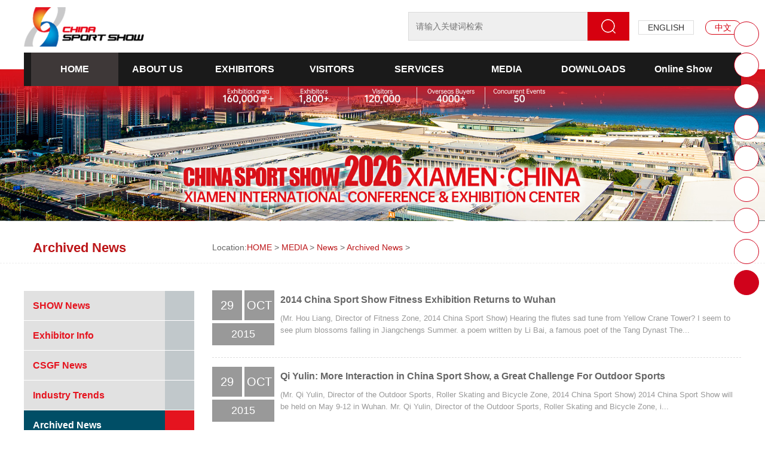

--- FILE ---
content_type: text/html
request_url: https://en.sportshow.com.cn/News/ArchieveNews/list_17.html
body_size: 51456
content:
<!DOCTYPE html>
<html>
  <head>
    <meta charset="UTF-8"/>
    <meta name="viewport" content="width=device-width, initial-scale=1.0"/>
    <meta http-equiv="X-UA-Compatible" content="ie=edge,chrome=1"/>
    <meta name="renderer" content="webkit"/>
    <title>MEDIA  /  News  /  Archived News_China Sport Show2026</title>
    <meta name="description" content="China Sport Show 2025_China International Sporting Goods Show 2025_May 22-25, Nanchang. More than 1100 exhibitors home and abroad will locate their stands in five themed exhibition zones. Varieties of events including summits, commercial communications, interactive, performances and matches will be held in conjunction, to form an omni-directional flagship exhibition for sporting goods industry." />
	<meta name="keywords" content="2025 china sport show, sporting goods, sport show, Chengdu, fitness equipment, roller skating, running equipment, sport stadium, massage equipment, table tennis, sporting goods manufacturer" />
    <meta name="author" content="中国国际体育用品博览会">
	<meta name="Copyright" content="CHINASPORTSHOW,中国国际体育用品博览会">
    <link rel="stylesheet" href="/media/bootstrap/css/bootstrap.min.css"/>
    <link rel="stylesheet" href="/media/fontawesome7/css/all.min.css"/>
    <link rel="stylesheet" href="/media/css/swiper.min.css"/>
    <link rel="stylesheet" href="/media/css/style.css"/>
    <script src="/media/js/jquery-1.9.1.min.js"></script>
    <script src="/media/js/jquery.SuperSlide.2.1.2.js"></script>
    <script src="/media/js/jquery.placeholder.min.js"></script>
    <script src="/media/js/swiper.min.js"></script>
    <script src="/media/bootstrap/js/bootstrap.min.js"></script>
    <script src="/media/js/stickUp.min.js"></script>
    <script src="/media/js/comon.js"></script>
    <!-- Global site tag (gtag.js) - Google Analytics -->
	<script async src="https://www.googletagmanager.com/gtag/js?id=UA-131571553-1"></script>
    <script>
      window.dataLayer = window.dataLayer || [];
      function gtag(){dataLayer.push(arguments);}
      gtag('js', new Date());
    
      gtag('config', 'UA-131571553-1');
    </script>

  </head>
  <body>
    <div class="m-menu hidden-lg">
      <ul>
                      <li class="on"><a class="a1" href="/">HOME</a></li>
                      <li><a class="a1">ABOUT US
                          <div class="fa fa-caret-down"></div></a>
                          <div class="menu"><div class="menu-cen">
                            
                            <a class="a2" href="/AboutUs/SponsorandOrganizers/">Organizer</a>
                            
                            <a class="a2" href="/AboutUs/Overview/">Overview</a>
                            
                            <a class="a2" href="/AboutUs/floor map/">Floor map</a>
                            
                            <a class="a2" href="/AboutUs/Review/">Review</a>
                            
                            <a class="a2" href="/AboutUs/Concurrent Events/">Concurrent Events</a>
                            
                            <a class="a2" href="/AboutUs/ContactUs/">Contact Us</a>
                            
                            <a class="a2" href="/AboutUs/Partners/">Partners</a>
                            
                          </div></div>
                      </li><li><a class="a1">EXHIBITORS
                          <div class="fa fa-caret-down"></div></a>
                          <div class="menu"><div class="menu-cen">
                            
                            <a class="a2" href="http://wss.sportshow.com.cn/wssen/exhibit/reg_01.aspx">Application</a>
                            
                            <a class="a2" href="/Exhibitor/Price/">Booth Price</a>
                            
                            <a class="a2" href="/Exhibitor/Set-up/">Booth Construction</a>
                            
                            <a class="a2" href="/Exhibitor/Freight/">Logistics</a>
                            
                            <a class="a2" href="/Exhibitor/Agent/">Overseas Agent</a>
                            
                            <a class="a2" href="/Exhibitor Login/">Exhibitor Login</a>
                            
                          </div></div>
                      </li><li><a class="a1">VISITORS
                          <div class="fa fa-caret-down"></div></a>
                          <div class="menu"><div class="menu-cen">
                            
                            <a class="a2" href="http://vis.sportshow.com.cn/RegisterEn?trackInfo=1_fe462aa2-">Pre-Registration</a>
                            
                            <a class="a2" href="/Visitor/GroupVisitorPlan/">Group Visitor Plan</a>
                            
                            <a class="a2" href="/Visitor/VIPApplication/">POB Program</a>
                            
                            <a class="a2" href="/Visitor/Match_Making/">Match Making</a>
                            
                            <a class="a2" href="/Exhibitor List/index.html">Exhibitor List</a>
                            
                            <a class="a2" href="/Visitor/Instruction/">Visitor Guide</a>
                            
                          </div></div>
                      </li><li><a class="a1">SERVICES
                          <div class="fa fa-caret-down"></div></a>
                          <div class="menu"><div class="menu-cen">
                            
                            <a class="a2" href="/Services/Location/">Location</a>
                            
                            <a class="a2" href="/Services/FloorPlan/">Floor Plan</a>
                            
                            <a class="a2" href="/Services/OpeningHours/">Opening Hours</a>
                            
                            <a class="a2" href="/Services/On-siteServices/">On-site Services</a>
                            
                            <a class="a2" href="/Services/Travel&Traffic/">Travel & Traffic</a>
                            
                            <a class="a2" href="/Services/Translation/">Translation</a>
                            
                            <a class="a2" href="/Services/Hotel/">Hotel</a>
                            
                            <a class="a2" href="/Services/Visa/">Visa</a>
                            
                          </div></div>
                      </li><li><a class="a1">MEDIA
                          <div class="fa fa-caret-down"></div></a>
                          <div class="menu"><div class="menu-cen">
                            
                            <a class="a2" href="/News/">News</a>
                            
                            <a class="a2" href="/Media/Newsletter/">Newsletter</a>
                            
                            <a class="a2" href="/Media/E-Mag/">E-Mag</a>
                            
                            <a class="a2" href="/OutdoorNewsletter/">Outdoor Newsletter</a>
                            
                            <a class="a2" href="/Subscribe_Newsletter/">Subscribe Newsletter</a>
                            
                            <a class="a2" href="http://cn.sportshow.com.cn/zhfw/ljhg/2021/">Photo Gallery</a>
                            
                            <a class="a2" href="http://cn.sportshow.com.cn/lthd/zhsp/2021/">Video Clips</a>
                            
                          </div></div>
                      </li><li><a class="a1">DOWNLOADS
                          <div class="fa fa-caret-down"></div></a>
                          <div class="menu"><div class="menu-cen">
                            
                            <a class="a2" href="/AboutUs/Downloads/General/">General</a>
                            
                            <a class="a2" href="/AboutUs/Downloads/Exhibitor/">For Exhibitors</a>
                            
                            <a class="a2" href="/AboutUs/Downloads/Visitor/">For Visitors</a>
                            
                            <a class="a2" href="/AboutUs/Downloads/General/">For Events</a>
                            
                            <a class="a2" href="/AboutUs/Downloads/Archivedfiles/">Archived Files</a>
                            
                          </div></div>
                      </li>
                      <li><a class="a1">Online Show
                          <div class="fa fa-caret-down"></div></a>
                          <div class="menu"><div class="menu-cen">
                            
                            <a class="a2" href="https://showen.zhanshangxiu.com/home/exhibitor/066ebf0c-fc28-4975-97c5-dae7a137f153">Online Show</a>
                            
                          </div></div>
                      </li>
                    </ul>
    </div>
    <div class="body-cen">      
    	<div class="top hidden-xs hidden-sm hidden-md">
        <!--<div class="container">
          <div class="row">
            <div class="top-left l"><span class="s1">China Sport Show 2019</span><span class="s2">23-25 May, 2019</span><span class="s2">National Exhibition and Convention Center (Shanghai)</span></div>
            <div class="top-lan r"><a href="http://www.sportshow.com.cn/">中文</a><a class="on" href="/">ENGLISH</a></div>
            <div class="clearfix"></div>
          </div>
        </div> -->
      </div>
      <div class="head hidden-xs hidden-sm hidden-md">
        <div class="container">
          <div class="row"><a href="/"><img class="l" src="/media/images/logo.png" style="margin-top:12px; margin-right:10px;"/></a>
            <!--<h2 class="l">CHINA SPORT SHOW</h2>
            <div class="time l"><img class="db" src="/media/images/2019.png" style="margin-top:13px; margin-bottom:5px;"/>
              <p>23-26 May, 2019</p>
              <p>National Exhibition and Convention Center (Shanghai)</p>
            </div> -->
            <div class="r">
                <div class="search l">
                  <form action="/ser.php" target="_blank" method="post">
                <input type="text" name="title" placeholder="请输入关键词检索"/>
                <button type="submit"> </button>
              </form>
                </div>
                <div class="top-lan r"><a href="/">ENGLISH</a> <a class="on" href="http://cn.sportshow.com.cn/">中文</a></div>
            </div>
            <div class="clearfix"></div>
            <div class="pt10"></div>
            <div class="top-navcen">
              <div class="container">
                <div class="row">
                  <div class="top-nav">
                    <ul>
                      <li class="on"><a class="a1" href="/">HOME</a></li>
                      <li><a class="a1" href="/AboutUs/">ABOUT US
                          <div class="fa fa-caret-down"></div></a>
                          <div class="menu">
                            
                            <a class="a2" href="/AboutUs/SponsorandOrganizers/" >Organizer</a>
                            
                            <a class="a2" href="/AboutUs/Overview/" >Overview</a>
                            
                            <a class="a2" href="/AboutUs/floor map/" >Floor map</a>
                            
                            <a class="a2" href="/AboutUs/Review/" >Review</a>
                            
                            <a class="a2" href="/AboutUs/Concurrent Events/" >Concurrent Events</a>
                            
                            <a class="a2" href="/AboutUs/ContactUs/" >Contact Us</a>
                            
                            <a class="a2" href="/AboutUs/Partners/" >Partners</a>
                            
                          </div>
                      </li><li><a class="a1" href="/Exhibitor/">EXHIBITORS
                          <div class="fa fa-caret-down"></div></a>
                          <div class="menu">
                            
                            <a class="a2" href="http://wss.sportshow.com.cn/wssen/exhibit/reg_01.aspx" target="_blank">Application</a>
                            
                            <a class="a2" href="/Exhibitor/Price/" >Booth Price</a>
                            
                            <a class="a2" href="/Exhibitor/Set-up/" >Booth Construction</a>
                            
                            <a class="a2" href="/Exhibitor/Freight/" >Logistics</a>
                            
                            <a class="a2" href="/Exhibitor/Agent/" >Overseas Agent</a>
                            
                            <a class="a2" href="/Exhibitor Login/" >Exhibitor Login</a>
                            
                          </div>
                      </li><li><a class="a1" href="/Visitor/">VISITORS
                          <div class="fa fa-caret-down"></div></a>
                          <div class="menu">
                            
                            <a class="a2" href="http://vis.sportshow.com.cn/RegisterEn?trackInfo=1_fe462aa2-" target="_blank">Pre-Registration</a>
                            
                            <a class="a2" href="/Visitor/GroupVisitorPlan/" >Group Visitor Plan</a>
                            
                            <a class="a2" href="/Visitor/VIPApplication/" >POB Program</a>
                            
                            <a class="a2" href="/Visitor/Match_Making/" >Match Making</a>
                            
                            <a class="a2" href="/Exhibitor List/index.html" >Exhibitor List</a>
                            
                            <a class="a2" href="/Visitor/Instruction/" >Visitor Guide</a>
                            
                          </div>
                      </li><li><a class="a1" href="/Services/">SERVICES
                          <div class="fa fa-caret-down"></div></a>
                          <div class="menu">
                            
                            <a class="a2" href="/Services/Location/" >Location</a>
                            
                            <a class="a2" href="/Services/FloorPlan/" >Floor Plan</a>
                            
                            <a class="a2" href="/Services/OpeningHours/" >Opening Hours</a>
                            
                            <a class="a2" href="/Services/On-siteServices/" >On-site Services</a>
                            
                            <a class="a2" href="/Services/Travel&Traffic/" >Travel & Traffic</a>
                            
                            <a class="a2" href="/Services/Translation/" >Translation</a>
                            
                            <a class="a2" href="/Services/Hotel/" >Hotel</a>
                            
                            <a class="a2" href="/Services/Visa/" >Visa</a>
                            
                          </div>
                      </li><li><a class="a1" href="/Media/">MEDIA
                          <div class="fa fa-caret-down"></div></a>
                          <div class="menu">
                            
                            <a class="a2" href="/News/" >News</a>
                            
                            <a class="a2" href="/Media/Newsletter/" >Newsletter</a>
                            
                            <a class="a2" href="/Media/E-Mag/" >E-Mag</a>
                            
                            <a class="a2" href="/OutdoorNewsletter/" >Outdoor Newsletter</a>
                            
                            <a class="a2" href="/Subscribe_Newsletter/" >Subscribe Newsletter</a>
                            
                            <a class="a2" href="http://cn.sportshow.com.cn/zhfw/ljhg/2021/" target="_blank">Photo Gallery</a>
                            
                            <a class="a2" href="http://cn.sportshow.com.cn/lthd/zhsp/2021/" target="_blank">Video Clips</a>
                            
                          </div>
                      </li><li><a class="a1" href="/AboutUs/Downloads/">DOWNLOADS
                          <div class="fa fa-caret-down"></div></a>
                          <div class="menu">
                            
                            <a class="a2" href="/AboutUs/Downloads/General/" >General</a>
                            
                            <a class="a2" href="/AboutUs/Downloads/Exhibitor/" >For Exhibitors</a>
                            
                            <a class="a2" href="/AboutUs/Downloads/Visitor/" >For Visitors</a>
                            
                            <a class="a2" href="/AboutUs/Downloads/General/" >For Events</a>
                            
                            <a class="a2" href="/AboutUs/Downloads/Archivedfiles/" >Archived Files</a>
                            
                          </div>
                      </li>
                      <li><a class="a1" href="https://showen.zhanshangxiu.com/home/exhibitor/066ebf0c-fc28-4975-97c5-dae7a137f153">Online Show
                          <div class="fa fa-caret-down"></div></a>
                          <div class="menu">
                            
                          </div>
                      </li> 
                    </ul>
                    
                    

                  </div>
                </div>
              </div>
            </div>
          </div>
        </div>
      </div>
      <div class="m-head-cen hidden-lg"></div>
      <div class="m-head hidden-lg">
        <div class="top">
          <!--<div class="container">
            <div class="row hidden-xs hidden-sm">
              <div class="top-left l"><span class="s1">China Sport Show 2019</span><span class="s2">23-25 May, 2019 </span><span class="s2">National Exhibition and Convention Center (Shanghai)</span></div>
              <div class="top-lan r"><a href="http://cn.sportshow.com.cn/">中文</a><a class="on" href="/">ENGLISH</a></div>
              <div class="clearfix"></div>
            </div> 
            <div class="hidden-md hidden-lg">
              <div class="top-left l"><span class="s1">National Exhibition and Convention Center (Shanghai)</span></div>
              <div class="clearfix"></div>
            </div>
          </div>-->
        </div>
        <div class="head2">
          <div class="container"><a href="/"><img class="l" src="/media/images/logo.png" style="padding:8px 0px; height:60px;"/></a>
            <div class="fa fa-bars menu-btn r"></div>
            <div class="top-lan2 r"><a class="on" href="http://cn.sportshow.com.cn/" target="_blank">中文</a></div>
            <div class="clearfix"></div>
          </div>
        </div>
      </div>
      <!-- pc图片 -->
      <img class="hidden-xs hidden-sm img-re-w" src="/media/images/banner1.jpg" alt=""/>
      <!-- 手机图片 -->
      <img class="hidden-md hidden-lg img-re-w" src="/media/images/banner2.jpg" alt=""/>
      <div class="pt30"></div>
      <div class="weizhi">
        <div class="container">
          <div class="row">
            <div class="li col-md-3 bt">Archived News</div>
            <div class="li col-md-9 position">Location:<a href='http://en.sportshow.com.cn/'>HOME</a> > <a href='/Media/'>MEDIA</a> > <a href='/News/'>News</a> > <a href='/News/ArchieveNews/'>Archived News</a> >  </div>
            <div class="clearfix"></div>
          </div>
        </div>
      </div>
      <div class="pt30"></div>
      <div class="container">
        <div class="row">
          <div class="list-li left-menu col-md-3">
            <dl>
              
              <dt>SHOW News<a class='a1' href='/News/SHOWNews/'></a><i class='ico1 r fa fa-angle-right'></i><i class='ico2 r fa fa-angle-down'></i>
                <div class='clearfix'></div>
              </dt>
              
              <dt>Exhibitor Info<a class='a1' href='/Exhibitor Info/'></a><i class='ico1 r fa fa-angle-right'></i><i class='ico2 r fa fa-angle-down'></i>
                <div class='clearfix'></div>
              </dt>
              
              <dt>CSGF News<a class='a1' href='/News/CsgfNews/'></a><i class='ico1 r fa fa-angle-right'></i><i class='ico2 r fa fa-angle-down'></i>
                <div class='clearfix'></div>
              </dt>
              
              <dt>Industry Trends<a class='a1' href='/News/IndustryTrends/'></a><i class='ico1 r fa fa-angle-right'></i><i class='ico2 r fa fa-angle-down'></i>
                <div class='clearfix'></div>
              </dt>
              <dt class='on'>Archived News<a class='a1' href='/News/ArchieveNews/'></a><i class='ico1 r fa fa-angle-right'></i><i class='ico2 r fa fa-angle-down'></i> <div class='clearfix'></div> </dt>
            </dl>            
               
           
            <div class="baoming hidden-xs hidden-sm"><a class="a1" href="https://wss.sportshow.com.cn/wssen/exhibit/reg 01.aspx" target="_blank">Booth Application</a>
              <div class="clearfix"></div>
            </div>           
            <div class="baoming hidden-xs hidden-sm"><a class="a1" href="http://vis.sportshow.com.cn/RegisterEn?trackInfo=1_fe462aa2-8c34-43e1-e516-08dde9f99e01" target="_blank">Visitor Registration</a>
              <div class="clearfix"></div>
            </div>
          </div>
          <div class="list-li right-con col-md-9">
            <div class="news-list">
              <ul> 
              <li>
                  <div class="item">
                    <div class="item-cen">
                      <div class="time">
                        <div class="s1">29</div>
                        <div class="s2 text-uppercase">Oct</div>
                        <div class="s3">2015</div>
                      </div>
                      <div class="nr">
                        <h3><a href="/News/ArchieveNews/75.html" title="2014 China Sport Show Fitness Exhibition Returns to Wuhan">2014 China Sport Show Fitness Exhibition Returns to Wuhan</a></h3>
                        <div class="jj">
                          <p>(Mr. Hou Liang, Director of Fitness Zone, 2014 China Sport Show) Hearing the flutes sad tune from Yellow Crane Tower? I seem to see plum blossoms falling in Jiangchengs Summer. a poem written by Li Bai, a famous poet of the Tang Dynast The...</p>
                        </div>
                      </div>
                      <div class="clearfix"></div>
                    </div>
                  </div>
                </li><li>
                  <div class="item">
                    <div class="item-cen">
                      <div class="time">
                        <div class="s1">29</div>
                        <div class="s2 text-uppercase">Oct</div>
                        <div class="s3">2015</div>
                      </div>
                      <div class="nr">
                        <h3><a href="/News/ArchieveNews/74.html" title="Qi Yulin: More Interaction in China Sport Show, a Great Challenge For Outdoor Sports">Qi Yulin: More Interaction in China Sport Show, a Great Challenge For Outdoor Sports</a></h3>
                        <div class="jj">
                          <p>(Mr. Qi Yulin, Director of the Outdoor Sports, Roller Skating and Bicycle Zone, 2014 China Sport Show) 2014 China Sport Show will be held on May 9-12 in Wuhan. Mr. Qi Yulin, Director of the Outdoor Sports, Roller Skating and Bicycle Zone, i...</p>
                        </div>
                      </div>
                      <div class="clearfix"></div>
                    </div>
                  </div>
                </li><li>
                  <div class="item">
                    <div class="item-cen">
                      <div class="time">
                        <div class="s1">29</div>
                        <div class="s2 text-uppercase">Oct</div>
                        <div class="s3">2015</div>
                      </div>
                      <div class="nr">
                        <h3><a href="/News/ArchieveNews/73.html" title="Guo Chao: China SportShow Move to Wuhan, Exhibiting Hall for Innovation">Guo Chao: China SportShow Move to Wuhan, Exhibiting Hall for Innovation</a></h3>
                        <div class="jj">
                          <p>(Ms. Guo Chao, Director of Stadium Facility and Construction Zone, 2014 China Sport Show) In May 2014, China Sport Show will move from Beijing to the interior of China---Wuhan. Located by the side of Yangzte River, this transportation hub c...</p>
                        </div>
                      </div>
                      <div class="clearfix"></div>
                    </div>
                  </div>
                </li><li>
                  <div class="item">
                    <div class="item-cen">
                      <div class="time">
                        <div class="s1">29</div>
                        <div class="s2 text-uppercase">Oct</div>
                        <div class="s3">2015</div>
                      </div>
                      <div class="nr">
                        <h3><a href="/News/ArchieveNews/72.html" title="Transition Conference on Fitness Equipment Committee of CSGF Was Held">Transition Conference on Fitness Equipment Committee of CSGF Was Held</a></h3>
                        <div class="jj">
                          <p>12thlast year, on which fitness committee regulations passed and director board of fitness committee were set and elected for the first time. This conference meant that CSGF set about business on fitness equipment committee, which could imp...</p>
                        </div>
                      </div>
                      <div class="clearfix"></div>
                    </div>
                  </div>
                </li><li>
                  <div class="item">
                    <div class="item-cen">
                      <div class="time">
                        <div class="s1">29</div>
                        <div class="s2 text-uppercase">Oct</div>
                        <div class="s3">2015</div>
                      </div>
                      <div class="nr">
                        <h3><a href="/News/ArchieveNews/71.html" title="PM2.5 Brings Business Opportunities in China Sport Show 2013">PM2.5 Brings Business Opportunities in China Sport Show 2013</a></h3>
                        <div class="jj">
                          <p>Transition conference on fitness equipment committee of CSGF was held in Shanghai on Dec 12thlast year, on which fitness committee regulations passed and director board of fitness committee were set and elected for the first time. This conf...</p>
                        </div>
                      </div>
                      <div class="clearfix"></div>
                    </div>
                  </div>
                </li><li>
                  <div class="item">
                    <div class="item-cen">
                      <div class="time">
                        <div class="s1">29</div>
                        <div class="s2 text-uppercase">Oct</div>
                        <div class="s3">2015</div>
                      </div>
                      <div class="nr">
                        <h3><a href="/News/ArchieveNews/70.html" title="The Badminton and Tennis Zone of China Sport Show: Professional Environment and Customer Experience">The Badminton and Tennis Zone of China Sport Show: Professional Environment and Customer Experience</a></h3>
                        <div class="jj">
                          <p>China Sport Show 2013 will be held in Beijing New International Exhibition Center on May 31st June 3rd, 2013. As the oldest and the most influential sporting goods exhibition, it has attracted much attention. The Badminton and Tennis Zone o...</p>
                        </div>
                      </div>
                      <div class="clearfix"></div>
                    </div>
                  </div>
                </li><li>
                  <div class="item">
                    <div class="item-cen">
                      <div class="time">
                        <div class="s1">29</div>
                        <div class="s2 text-uppercase">Oct</div>
                        <div class="s3">2015</div>
                      </div>
                      <div class="nr">
                        <h3><a href="/News/ArchieveNews/69.html" title="New National Standards Reflect Industry Self-Regulation Rules">New National Standards Reflect Industry Self-Regulation Rules</a></h3>
                        <div class="jj">
                          <p>It is well known that outdoor fitness facility is simple and need just a little technology, so many small businesses involve in due to low access and plenty of social requirements and most of them are high energy and low cost factories with...</p>
                        </div>
                      </div>
                      <div class="clearfix"></div>
                    </div>
                  </div>
                </li><li>
                  <div class="item">
                    <div class="item-cen">
                      <div class="time">
                        <div class="s1">29</div>
                        <div class="s2 text-uppercase">Oct</div>
                        <div class="s3">2015</div>
                      </div>
                      <div class="nr">
                        <h3><a href="/News/ArchieveNews/68.html" title="Everyone Likes Green and Low-Carbon">Everyone Likes Green and Low-Carbon</a></h3>
                        <div class="jj">
                          <p>The development of outdoor corporations cant do without big situation and environment. Specifically speaking, big outdoor brands keep sales growing and small businesses are impacted a little; however upper and middle brands are seriously in...</p>
                        </div>
                      </div>
                      <div class="clearfix"></div>
                    </div>
                  </div>
                </li><li>
                  <div class="item">
                    <div class="item-cen">
                      <div class="time">
                        <div class="s1">29</div>
                        <div class="s2 text-uppercase">Oct</div>
                        <div class="s3">2015</div>
                      </div>
                      <div class="nr">
                        <h3><a href="/News/ArchieveNews/67.html" title="The Badminton and Tennis Zone of China Sport Show: Professional Environment and Customer Experience">The Badminton and Tennis Zone of China Sport Show: Professional Environment and Customer Experience</a></h3>
                        <div class="jj">
                          <p>China Sport Show 2013 will be held in Beijing New International Exhibition Center on May 31st June 3rd, 2013. As the oldest and the most influential sporting goods exhibition, it has attracted much attention. The Badminton and Tennis Zone o...</p>
                        </div>
                      </div>
                      <div class="clearfix"></div>
                    </div>
                  </div>
                </li><li>
                  <div class="item">
                    <div class="item-cen">
                      <div class="time">
                        <div class="s1">29</div>
                        <div class="s2 text-uppercase">Oct</div>
                        <div class="s3">2015</div>
                      </div>
                      <div class="nr">
                        <h3><a href="/News/ArchieveNews/66.html" title="PM2.5 Brings Business Opportunities in China Sport Show 2013">PM2.5 Brings Business Opportunities in China Sport Show 2013</a></h3>
                        <div class="jj">
                          <p>According to statistics, there were 25 haze days in Beijing in January. Due to PM2.5, fitness fans went back to gyms or bought some fitness equipment to home, which promoted fitness industry during these recession days. 400 Fitness Exhibito...</p>
                        </div>
                      </div>
                      <div class="clearfix"></div>
                    </div>
                  </div>
                </li><li>
                  <div class="item">
                    <div class="item-cen">
                      <div class="time">
                        <div class="s1">29</div>
                        <div class="s2 text-uppercase">Oct</div>
                        <div class="s3">2015</div>
                      </div>
                      <div class="nr">
                        <h3><a href="/News/ArchieveNews/65.html" title="Transition Conference on Fitness Equipment Committee of CSGF Was Held">Transition Conference on Fitness Equipment Committee of CSGF Was Held</a></h3>
                        <div class="jj">
                          <p>According to statistics, there were 25 haze days in Beijing in January. Due to PM2.5, fitness fans went back to gyms or bought some fitness equipment to home, which promoted fitness industry during these recession days. 400 Fitness Exhibito...</p>
                        </div>
                      </div>
                      <div class="clearfix"></div>
                    </div>
                  </div>
                </li><li>
                  <div class="item">
                    <div class="item-cen">
                      <div class="time">
                        <div class="s1">29</div>
                        <div class="s2 text-uppercase">Oct</div>
                        <div class="s3">2015</div>
                      </div>
                      <div class="nr">
                        <h3><a href="/News/ArchieveNews/64.html" title="Various channels for inviting overseas audience and developing new audience">Various channels for inviting overseas audience and developing new audience</a></h3>
                        <div class="jj">
                          <p>The overseas audience is invited through various kinds of channels. It is expected that around 6000-7000 overseas audiences from 96 countries and regions will attend 2013 China Sport Show. Ms. Zhang Mei gave a detailed account of the recrui...</p>
                        </div>
                      </div>
                      <div class="clearfix"></div>
                    </div>
                  </div>
                </li><li>
                  <div class="item">
                    <div class="item-cen">
                      <div class="time">
                        <div class="s1">29</div>
                        <div class="s2 text-uppercase">Oct</div>
                        <div class="s3">2015</div>
                      </div>
                      <div class="nr">
                        <h3><a href="/News/ArchieveNews/63.html" title="2013 China Sports Show Visible and Perceptible">2013 China Sports Show Visible and Perceptible</a></h3>
                        <div class="jj">
                          <p>When the 2013 China Sport Show is approaching, the preparation for all sorts of activities are in full swing. At the 2013 China Sport Show, the audience will be presented with 15 exciting activities in 4 categories of Summit Forum, Interact...</p>
                        </div>
                      </div>
                      <div class="clearfix"></div>
                    </div>
                  </div>
                </li><li>
                  <div class="item">
                    <div class="item-cen">
                      <div class="time">
                        <div class="s1">29</div>
                        <div class="s2 text-uppercase">Oct</div>
                        <div class="s3">2015</div>
                      </div>
                      <div class="nr">
                        <h3><a href="/News/ArchieveNews/62.html" title="A Record Number of Overseas Exhibitors Join 2013 China SportShow">A Record Number of Overseas Exhibitors Join 2013 China SportShow</a></h3>
                        <div class="jj">
                          <p>Xinhua, Jan 30th (Beijing)---There are still 4 months to go before inauguration of the 31st China SportShow. It is reported by the Organizing Committee that, the number of participating brands and purchasers abroad will hit a new high. Bein...</p>
                        </div>
                      </div>
                      <div class="clearfix"></div>
                    </div>
                  </div>
                </li><li>
                  <div class="item">
                    <div class="item-cen">
                      <div class="time">
                        <div class="s1">29</div>
                        <div class="s2 text-uppercase">Oct</div>
                        <div class="s3">2015</div>
                      </div>
                      <div class="nr">
                        <h3><a href="/News/ArchieveNews/61.html" title="110,000 domestic and overseas audiences expected at 2013 Sports Show">110,000 domestic and overseas audiences expected at 2013 Sports Show</a></h3>
                        <div class="jj">
                          <p>The 31st China Sport Show to be inaugurated in Beijing on 31 May, will attract 110,000 audiences, as reported by Mr. Li Zheng and Ms. Zhang Mei, the leading members in charge of invitation of audiences. Now, the work for inviting the target...</p>
                        </div>
                      </div>
                      <div class="clearfix"></div>
                    </div>
                  </div>
                </li><li>
                  <div class="item">
                    <div class="item-cen">
                      <div class="time">
                        <div class="s1">29</div>
                        <div class="s2 text-uppercase">Oct</div>
                        <div class="s3">2015</div>
                      </div>
                      <div class="nr">
                        <h3><a href="/News/ArchieveNews/60.html" title="Size of Exhibitors from Taiwan Augmented at 2013 China SportShow">Size of Exhibitors from Taiwan Augmented at 2013 China SportShow</a></h3>
                        <div class="jj">
                          <p>ChinaNews, January 30th---the 2013 China SportShow will unveil her curtain soon. Ms. Zhang Lulu, the person in charge of the General Zone, said in an interview on January 30th that, the number of exhibitors from Taiwan has shown an increase...</p>
                        </div>
                      </div>
                      <div class="clearfix"></div>
                    </div>
                  </div>
                </li><li>
                  <div class="item">
                    <div class="item-cen">
                      <div class="time">
                        <div class="s1">29</div>
                        <div class="s2 text-uppercase">Oct</div>
                        <div class="s3">2015</div>
                      </div>
                      <div class="nr">
                        <h3><a href="/News/ArchieveNews/59.html" title="Carnival and OEM Zone......">Carnival and OEM Zone......</a></h3>
                        <div class="jj">
                          <p>Carnival and OEM Zone, Highlights of the Tennis and Badminton Zone of 2013 China SportShow Sina SportsThe 31st China SportShow will be held in the New China International Exhibition Center (NCIEC) from May 31st to June 3rd , 2013. The overa...</p>
                        </div>
                      </div>
                      <div class="clearfix"></div>
                    </div>
                  </div>
                </li><li>
                  <div class="item">
                    <div class="item-cen">
                      <div class="time">
                        <div class="s1">29</div>
                        <div class="s2 text-uppercase">Oct</div>
                        <div class="s3">2015</div>
                      </div>
                      <div class="nr">
                        <h3><a href="/News/ArchieveNews/58.html" title="Badminton Market: Behind the Prosperity">Badminton Market: Behind the Prosperity</a></h3>
                        <div class="jj">
                          <p>I was in charge of the area of tennis and badminton in 2011 China Sports Show. Before that, in my eyes, badminton market was very prosperous and every badminton gymnasium was full of fans. Apparently, badminton developed healthily, but afte...</p>
                        </div>
                      </div>
                      <div class="clearfix"></div>
                    </div>
                  </div>
                </li><li>
                  <div class="item">
                    <div class="item-cen">
                      <div class="time">
                        <div class="s1">29</div>
                        <div class="s2 text-uppercase">Oct</div>
                        <div class="s3">2015</div>
                      </div>
                      <div class="nr">
                        <h3><a href="/News/ArchieveNews/57.html" title="Chinese Table Tennis Market: Less People Doing Pioneering Work, More People Keeping It Going">Chinese Table Tennis Market: Less People Doing Pioneering Work, More People Keeping It Going</a></h3>
                        <div class="jj">
                          <p>20 years ago, a Hongshuangxi table tennis bat was enough for a fan. Nowadays, a professional fan needs two or three blades, several pieces of rubber, a fine bat bag, several table tennis balls, a fashionable satchel, a pair of professional...</p>
                        </div>
                      </div>
                      <div class="clearfix"></div>
                    </div>
                  </div>
                </li><li>
                  <div class="item">
                    <div class="item-cen">
                      <div class="time">
                        <div class="s1">29</div>
                        <div class="s2 text-uppercase">Oct</div>
                        <div class="s3">2015</div>
                      </div>
                      <div class="nr">
                        <h3><a href="/News/ArchieveNews/56.html" title="Sci-Tech Park Concept......">Sci-Tech Park Concept......</a></h3>
                        <div class="jj">
                          <p>Sci-Tech Park Concept Introduced to the Outdoor Experience Zone for the First Time Sina Sports--- The 2013 China SportShow (31st Edition) will be inaugurated in the New China International Exhibition Center on May 31st. Hosted by the Sports...</p>
                        </div>
                      </div>
                      <div class="clearfix"></div>
                    </div>
                  </div>
                </li>
              </ul>
              <div class="clearfix"></div>
            </div>
            <div class="pt30"></div>
            <div class="page2 hidden-xs">
              <div class="pagination-wrapper"><div class="pagination"> <li><a href='list_1.html'>首页</a></li>
<li><a href='list_16.html'>上一页</a></li>
<li><a href='list_12.html'>12</a></li>
<li><a href='list_13.html'>13</a></li>
<li><a href='list_14.html'>14</a></li>
<li><a href='list_15.html'>15</a></li>
<li><a href='list_16.html'>16</a></li>
<li class="thisclass"><a>17</a></li>
<li><a href='list_18.html'>18</a></li>
<li><a href='list_18.html'>下一页</a></li>
<li><a href='list_18.html'>末页</a></li>
<li><span class="pageinfo">共 <strong>18</strong>页<strong>356</strong>条</span></li>
 </div></div>
            </div>
            <div class="page2 visible-xs-block">
              <div class="pagination-wrapper"><div class="pagination"> <li><a href='list_16.html'>上一页</a></li>
<li><a href='list_18.html'>下一页</a></li>
 </div></div>
            </div>
          </div>
          <div class="clearfix"></div>
        </div>
      </div>
      <div class="pt60"></div>
      <div class="footer">
        <div class="container">
          <div class="row">
            <div class="ft-li ft-left col-lg-4 hidden-xs hidden-sm hidden-md">
              <div class="item">
                <div class="bt">ABOUT THE VENUE</div><a href="https://3dvr.xicec.com/EN/html/" target="_blank"><img class="img-re-w" src="/media/images/hall.png" style="padding:10px;"/></a>
              </div>
            </div>
            <div class="ft-li ft-center col-lg-4">
              <div class="item">
                <div class="bt">Subscribe free Newsletter</div>
                <ul>
                  <li>to get up-to-date info of China Sport Show 2026 </li>
                </ul>
                <div class="clearfix"></div>
                <div class="ft-search">
                  <form action="/plus/diy.php" enctype="multipart/form-data" method="post">
                    <input type="hidden" name="action" value="post" />
                    <input type="hidden" name="diyid" value="1" />
                    <input type="hidden" name="do" value="2" />
                    <input type="hidden" name="dede_fields" value="email,text" />
                    <input type="hidden" name="dede_fieldshash" value="cb66607feba0c0f6943557d5013238a5" />
                    <input type="text" placeholder="Email address" name='email'/>
                    <button class="btn ft-serch-btn" type="submit">Submit</button>
                    <div class="clearfix"></div>
                  </form>
                </div>
              </div>
              
            </div>
            <div class="ft-li ft-right col-lg-4">
              <div class="item">
                <div class="bt">Contact us</div>
                <ul>
                  <li>China Sporting Goods Federation</li>
                  <li>China Sport Show Organizing Committee</li>
                  <li>Add: Tower A, Building No. 17, Fahuananli, Tiyuguan Road, Dongcheng District, Beiing, China</li>
                  <li>E-mail: <a href="mailto:info@sportshow.com.cn">info@sportshow.com.cn</a></li>
                  <li>Tel: +86-10-87108881</li>
                  <li>Fax: +86-10-87183075</li>
                </ul>
              </div>
            </div>
            <div class="clearfix"></div>
          </div>
        </div>
      </div>
      <div class="beian">
        <div class="container">
          <p>©2008-2025 CHINA SPORT SHOW, All Rights Reserved(<a href="http://beian.miit.gov.cn/" target="_blank"><span style="color: white" >京ICP备05083596号-2</span></a>)</p>
          <p><img src="/media/images/beian.png" style="width: 20px"> <a href="https://beian.mps.gov.cn/#/query/webSearch?code=11010102007440" rel="noreferrer" target="_blank"><span style="color: white" >京公网安备11010102007440号</span></a></p>
        </div>
      </div>
      <div class="shareFloat hidden-xs">
        <ul class="navbar-right">
          <li class="dropdown"><a class="dropdown-toggle" data-toggle="dropdown" href="mailto:info@sportshow.com.cn" target="_blank"><i class="fas fa-envelope" style="font-size: 18px;"></i></a>
            <!--<ul class="dropdown-menu" role="menu">
              <li><a href="/media/"><img class="img-re-w" src="/media/images/ewm1.jpg"/></a>
                <p>中国国际进口博览会</p>
              </li>
            </ul> -->
          </li>
		 <li class="dropdown"><a class="dropdown-toggle" data-toggle="dropdown" href="https://www.linkedin.com/company/chinasportshow" target="_blank"><i class="fab fa-linkedin" style="font-size: 18px;"></i></a>
            
          </li>
         <li class="dropdown"><a class="dropdown-toggle" data-toggle="dropdown" href="https://www.facebook.com/chinasportshow/" target="_blank"><i class="fab fa-facebook" style="font-size: 18px;"></i></a>
            
          </li>
          <li class="dropdown"><a class="dropdown-toggle" data-toggle="dropdown" href="https://www.instagram.com/chinasportshow/" target="_blank"><i class="fab fa-instagram" style="font-size: 18px;"></i></a>
            
          </li>
          <li class="dropdown"><a class="dropdown-toggle" data-toggle="dropdown" href="http://twitter.com/ChinaSportShow" target="_blank"><i class="fab fa-x-twitter" style="font-size: 18px;"></i></a>
            
          </li>
          <li class="dropdown"><a class="dropdown-toggle" data-toggle="dropdown" href="https://www.youtube.com/channel/UCwmBxZ0y53PMgG84MP-49pw" target="_blank"><i class="fab fa-youtube" style="font-size: 18px;"></i></a>
            
          </li>
          <li class="dropdown"><a class="dropdown-toggle" data-toggle="dropdown" href="https://www.tiktok.com/@chinasportshow" target="_blank"><i class="fab fa-tiktok" style="font-size: 18px;"></i></a>
            
          </li>
          <li class="dropdown"><a class="dropdown-toggle" data-toggle="dropdown" href="https://wa.me/message/AGBL5ZNWK6VSE1" target="_blank"><i class="fab fa-whatsapp" style="font-size: 18px;"></i></a>
            
          </li>
           <li class="on"><a id="toTop"><i class="fas fa-level-up" style="font-size: 18px;"></i></a></li>
        </ul>
      </div>
	  
	  <script type="text/javascript">  var eps = eps || [];  eps.push(['siteId', 'i9uj9u39h2']); (function() { var spot = document.createElement('script'); spot.type = 'text/javascript'; spot.async = true; spot.id="coolgua_src"; var domain = ('https:' == document.location.protocol ? 'https://' : 'http://') + 'webtrack.coolgua.net'; spot.src =  domain + '/js/track.js?domain=' + domain; var root = document.getElementsByTagName('script')[0]; root.parentNode.insertBefore(spot, root); })(); </script><!-- 体博会-英文-主代码 -->
     <script>
var _hmt = _hmt || [];
(function() {
  var hm = document.createElement("script");
  hm.src = "https://hm.baidu.com/hm.js?d2040649e20cd1ffc415b2c39123af30";
  var s = document.getElementsByTagName("script")[0]; 
  s.parentNode.insertBefore(hm, s);
})();
</script>
<!-- Google tag (gtag.js) -->
<script async src="https://www.googletagmanager.com/gtag/js?id=AW-11429514128">
</script>
<script>
  window.dataLayer = window.dataLayer || [];
  function gtag(){dataLayer.push(arguments);}
  gtag('js', new Date());

  gtag('config', 'AW-11429514128');
</script>

    </div>
  </body>

</html>

--- FILE ---
content_type: text/css
request_url: https://en.sportshow.com.cn/media/css/style.css
body_size: 50841
content:
@charset "UTF-8";
body, html {
  word-wrap: break-word; }

body, h1, h2, h3, h4, h5, h6, p, ul, ol, li, form, img, dl, dt, dd, blockquote, fieldset, div, strong, label, em {
  margin: 0;
  padding: 0;
  border: 0; }

table, th, td {
  margin: 0;
  padding: 0; }

body {
  font-size: 14px;
  color: #333;
  font-family: Helvetica, Tahoma, Arial, "Hiragino Sans GB", "Microsoft YaHei", SimSun, Heiti, sans-serif;
  background: #fff;
  /* overflow: hidden;*/ }

ul, ol, li {
  list-style: none; }

input, button {
  margin: 0;
  vertical-align: middle; }

table {
  border-collapse: collapse;
  border-spacing: 0; }

p img {
  display: inline-block; }

a {
  color: #333;
  outline: none !important;
  text-decoration: none; }

a:focus, a:hover {
  text-decoration: none; }

.clear {
  clear: both;
  height: 0px;
  border: none;
  padding: 0;
  margin: 0;
  line-height: 0px; }

.m {
  margin: 0px auto; }

.l {
  float: left; }

.r {
  float: right; }

.x {
  position: relative;
  z-index: 1; }

.x2 {
  position: relative;
  z-index: 2; }

.j {
  position: absolute;
  z-index: 1; }

.j2 {
  position: absolute;
  z-index: 2; }

.fix1 {
  position: fixed;
  z-index: 5; }

.fix {
  position: fixed;
  z-index: 10; }

.fix2 {
  position: fixed;
  z-index: 15; }

.vis {
  visibility: hidden; }

.tc {
  text-align: center; }

.ft28 {
  font-size: 28px; }

.pt10 {
  padding-top: 10px; }

.pt15 {
  padding-top: 15px; }

.pt20 {
  padding-top: 20px; }

.pt30 {
  padding-top: 30px; }

.pt40 {
  padding-top: 40px; }

.pt60 {
  padding-top: 60px; }

.mb40 {
  margin-bottom: 40px; }

.mb100 {
  margin-bottom: 100px; }

.ml40 {
  margin-left: 40px; }

.db {
  display: block; }

.c1 {
  color: #222; }

.c2 {
  color: #fff; }

.overflow-hidden {
  overflow: hidden; }

@media (min-width: 1200px) {
  .container {
    width: 1200px; } }
.cen {
  padding-left: 0px;
  padding-right: 0px; }

.img-re-w {
  width: 100%;
  display: block; }

.img-re-h {
  height: 100%;
  display: block; }

.media_img {
  vertical-align: top;
  display: table-cell; }

.media_con {
  display: table-cell;
  vertical-align: top; }

@media (min-width: 1400px) {
  .col-lgg-2 {
    width: 16.666%;
    float: left; } }
.col-xs-1-7, .col-sm-1-7, .col-md-1-7, .col-lg-1-7 {
  min-height: 1px;
  padding-left: 15px;
  padding-right: 15px;
  position: relative; }

.col-xs-1-7 {
  width: 14.2%;
  float: left; }

@media (min-width: 768px) {
  .col-sm-1-7 {
    width: 14.2%;
    float: left; } }
@media (min-width: 992px) {
  .col-md-1-7 {
    width: 14.2%;
    float: left; } }
@media (min-width: 1200px) {
  .col-lg-1-7 {
    width: 14.2%;
    float: left; } }
.col-xs-1-8, .col-sm-1-8, .col-md-1-8, .col-lg-1-8 {
  min-height: 1px;
  padding-left: 15px;
  padding-right: 15px;
  position: relative; }

.col-xs-1-8 {
  width: 12.5%;
  float: left; }

@media (min-width: 768px) {
  .col-sm-1-8 {
    width: 12.5%;
    float: left; } }
@media (min-width: 992px) {
  .col-md-1-8 {
    width: 12.5%;
    float: left; } }
@media (min-width: 1200px) {
  .col-lg-1-8 {
    width: 12.5%;
    float: left; } }
.col-xs-1-5, .col-sm-1-5, .col-md-1-5, .col-lg-1-5 {
  min-height: 1px;
  padding-left: 15px;
  padding-right: 15px;
  position: relative; }

.col-xs-1-5 {
  width: 20%;
  float: left; }

@media (min-width: 768px) {
  .col-sm-1-5 {
    width: 20%;
    float: left; } }
@media (min-width: 992px) {
  .col-md-1-5 {
    width: 20%;
    float: left; } }
@media (min-width: 1200px) {
  .col-lg-1-5 {
    width: 20%;
    float: left; } }
/*通用end*/
:root {
 /* filter: none;*/ }

@-ms-viewport {
  width: device-width; }
@-o-viewport {
  width: device-width; }
@viewport {
  width: device-width; }
@media (min-width: 1200px) {
  .container {
    width: 1200px; } }
.top {
  line-height: 36px;
  background-color: #ddd; }
  .top .top-left {
    font-size: 14px;
    color: #888;
    line-height: 36px; }
    .top .top-left .s2 {
      margin-left: 30px; }
  .top-lan a {
    display: inline-block;
    height: 24px;
    line-height: 22px;
    border: 1px solid #ddd;
    padding: 0px 15px;
    margin-left: 15px; 
	margin-top: 34px;}
   .top-lan a.on, .top .top-lan a:hover {
      line-height: 22px;
      border: 1px solid #d6000f;
      color: #d6000f;
      border-radius: 11px; }

.head {
  background-color: #fff; }
  .head .time {
    color: #e5141f;
    line-height: 140%;
    font-size: 14px;
    margin-left: 10px; }
  .head h2 {
    font-size: 24px;
    color: #d6000f;
    font-weight: normal;
    line-height: 140%;
    margin-top: 47px;
    margin-left: 10px; }
  .head .search {
    position: relative;
    z-index: 1;
    margin-top: 20px; }
    .head .search input {
      width: 370px;
      height: 48px;
      line-height: 46px;
      border: 1px solid #dbdbdb;
      background-color: #efefef;
      color: #666666;
      font-size: 14px;
      padding: 0px 12px;
      outline: none; }
    .head .search button {
      height: 48px;
      border: none;
      outline: none;
      text-align: center;
      width: 70px;
      position: absolute;
      right: 0px;
      top: 0px;
      z-index: 1;
      background: #d6000f url(../images/search.png) center no-repeat; }
  .head .top-nav {
    background-color: #1a1a1a;
    margin-bottom: -28px;
    width: 100%;
    position: relative;
    z-index: 1;
    height: 56px;
    line-height: 56px;
    font-size: 16px;
    font-weight: bold;
    color: #fff;
    text-align: center; }
    .head .top-nav .a1 {
      color: #fff;
      display: block; }
    .head .top-nav li {
      display: inline-block;
      width: 146px;
      text-align: center;
      position: relative;
      z-index: 2; }
      .head .top-nav li.on, .head .top-nav li:hover {
        background-color: #3e3838; }
      .head .top-nav li:hover .menu {
        display: block; }
      .head .top-nav li .menu {
        display: none;
        position: absolute;
        z-index: 1;
        left: 0px;
        top: 56px;
        width: 177px;
        box-shadow: 0px 0px 15px rgba(0, 0, 0, 0.3); }
        .head .top-nav li .menu .a2 {
          display: block;
          text-align: center;
          background-color: #fff;
          border: 1px solid #ddd;
          border-top: none;
          height: 50px;
          line-height: 49px;
          overflow: hidden;
          font-size: 16px;
          font-weight: normal;
          color: #333; }
          .head .top-nav li .menu .a2:hover {
            background-color: #f7f7f7; }

body.on {
  overflow: hidden; }

.body-cen {
  transition: 0.2s all;
  -webkit-transition: 0.2s all; }
  .body-cen.on1 {
    height: 100%;
    overflow: hidden;
    transform: translate(-250px, 0px);
    -webkit-transform: translate(-250px, 0px); }

.head2 {
  height: 60px; }
  .head2 .menu-btn {
    width: 40px;
    height: 40px;
    text-align: center;
    line-height: 40px;
    color: #e5141f;
    font-size: 25px;
    margin-top: 10px; }

.m-menu {
  position: fixed;
  top: 0px;
  right: -100%;
  z-index: 9;
  width: 250px;
  height: 100%;
  padding: 30px 15px;
  overflow-y: auto;
  overflow-x: hidden;
  transition: 0.2s all;
  border-left: 1px solid #ddd;
  box-shadow: 0px 0px 15px rgba(0, 0, 0, 0.3); }
  .m-menu.on2 {
    overflow: hidden; }
  .m-menu.on1 {
    right: 0px; }
  .m-menu .a1 {
    color: #666;
    display: block; }
  .m-menu li {
    display: block;
    width: 100%;
    font-size: 14px;
    line-height: 50px;
    border-bottom: 1px solid #ddd; }
    .m-menu li .menu {
      display: none;
      position: fixed;
      z-index: 1;
      right: 0px;
      top: 0px;
      height: 100%;
      width: 250px;
      overflow: auto;
      background-color: rgba(0, 0, 0, 0.5);
      box-shadow: 0px 0px 15px rgba(0, 0, 0, 0.3); }
      .m-menu li .menu.on {
        display: block; }
      .m-menu li .menu .menu-cen {
        width: 177px;
        height: 100%;
        background-color: #fff; }
      .m-menu li .menu .a2 {
        display: block;
        text-align: center;
        background-color: #fff;
        border: 1px solid #ddd;
        border-top: none;
        height: 50px;
        line-height: 49px;
        overflow: hidden;
        font-size: 16px;
        font-weight: normal;
        color: #333; }
        .m-menu li .menu .a2:hover {
          background-color: #f7f7f7; }

.top-navcen {
  width: 100%;
  left: 0px;
  z-index: 99; 
  position:relative;   
	}

.m-head-cen {
  height: 96px;
  width: 100%; }

.m-head {
  position: fixed;
  z-index: 999;
  width: 100%;
  left: 0px;
  top: 0px;
  height: 96px;
  background-color: #FFF; }
  .m-head .top-lan2 {
    margin-top: 18px; }
    .m-head .top-lan2 a {
      display: inline-block;
      height: 24px;
      line-height: 22px;
      border: 1px solid #ddd;
      padding: 0px 15px;
      margin-left: 10px; }
      .m-head .top-lan2 a.on, .m-head .top-lan2 a:hover {
        line-height: 22px;
        border: 1px solid #d6000f;
        color: #d6000f;
        border-radius: 11px; }

.main1 .m1-con1 {
  margin-top: -38px;
  position: relative;
  z-index: 1; }
  .main1 .m1-con1 .mc1-left {
    font-size: 20px;
    line-height: 60px;
    font-weight: bold;
    color: #fff;
    position: absolute;
    left: 10px;
    top: 0px;
    z-index: 1; }
    .main1 .m1-con1 .mc1-left p strong {
      font-size: 50px;
      padding: 0px 15px; }
  .main1 .m1-con1 .mc1-right {
    position: absolute;
    right: 0px;
    top: 38px;
    z-index: 1;
    font-size: 18px;
    line-height: 60px;
    font-weight: bold;
    color: #fff; }
    .main1 .m1-con1 .mc1-right li {
      float: left;
      margin-right: 60px; }
      .main1 .m1-con1 .mc1-right li a {
        color: #fff;
        margin-left: 10px; }
        .main1 .m1-con1 .mc1-right li a:hover {
          color: #d6000f; }
          .main1 .m1-con1 .mc1-right li a:hover:hover {
            text-decoration: underline; }
.main1 .m1-con2 {
  font-size: 14px;
  line-height: 200%;
  font-weight: bold;
  color: #fff;
  background-color: #bf0000;
  padding: 10px 0;
  text-align: center; }
  .main1 .m1-con2 p strong {
    font-size: 30px;
    padding: 0px; }

.banner .swiper-slide {
  position: relative;
  z-index: 1;
  background-position: center top;
  background-repeat: no-repeat;
  background-size: cover; }
.banner .swiper-pagination {
  right: 15px;
  left: auto;
  width: auto; }
.banner .swiper-pagination-bullet {
  background-color: #fff;
  opacity: 1; }
  .banner .swiper-pagination-bullet.swiper-pagination-bullet-active {
    background-color: #e5141f; }
.banner .swiper-button-prev {
  background-image: url(../images/prev.png);
  left: 0px;
  width: 28px;
  height: 90px;
  -moz-background-size: 100% auto;
  -webkit-background-size: 100% auto;
  background-size: 100% auto; }
.banner .swiper-button-next {
  background-image: url(../images/next.png);
  right: 0px;
  width: 28px;
  height: 90px;
  -moz-background-size: 100% auto;
  -webkit-background-size: 100% auto;
  background-size: 100% auto; }

.main2 {
  margin-top: 45px; }
  @media (max-width: 1200px) {
	
	.main2 {
    margin-top: 10px;
}}
  .main2 .li {
    padding: 15px; }
    .main2 .li.m2-left .nr {
      position: absolute;
      left: 0px;
      bottom: 0px;
      z-index: 1;
      height: 60px;
      width: 100%;
      background-color: rgba(0, 0, 0, 0.5); padding-right: 50px;text-align: center;}
      .main2 .li.m2-left .nr h3 {
        font-size: 16px;
        line-height: 45px;
        padding: 0px 15px; }
        .main2 .li.m2-left .nr h3 a {
          color: #fff; }
          .main2 .li.m2-left .nr h3 a:hover {
            text-decoration: underline; }
    .main2 .li.m2-right .hod {
      width: 100%;
      background: url(../images/m2-navbg3.png) left bottom no-repeat;
      height: 48px;
      box-shadow: 10px 10px 15px rgba(0, 0, 0, 0.5); }
      .main2 .li.m2-right .hod li {
        float: left;
        width: 140px;
        height: 45px;
        line-height: 45px;
        font-size: 16px;
        margin-left: -8px;
        color: #fff;
        text-align: center;
        background: url(../images/m2-navbg2.png) left top no-repeat;
        position: relative;
        z-index: 1;
        cursor: pointer; }
        .main2 .li.m2-right .hod li:first-child {
          margin-left: 0px; }
        .main2 .li.m2-right .hod li img {
          margin-right: 5px; }
          .main2 .li.m2-right .hod li img.img1 {
            display: inline-block; }
          .main2 .li.m2-right .hod li img.img2 {
            display: none; }
        .main2 .li.m2-right .hod li.on, .main2 .li.m2-right .hod li:hover {
          background: url(../images/m2-navbg1.png) left top no-repeat; }
          .main2 .li.m2-right .hod li.on img.img2, .main2 .li.m2-right .hod li:hover img.img2 {
            display: inline-block; }
          .main2 .li.m2-right .hod li.on img.img1, .main2 .li.m2-right .hod li:hover img.img1 {
            display: none; }
    .main2 .li.m2-right .hod2 {
      width: 100%;
      height: 48px; }
      .main2 .li.m2-right .hod2 li {
        float: left;
        width: 25%;
        height: 45px;
        line-height: 45px;
        font-size: 14px;
        color: #fff;
        text-align: center;
        background-color: #999;
        border-left: 1px solid #fff;
        position: relative;
        z-index: 1;
        cursor: pointer; }
        .main2 .li.m2-right .hod2 li img {
          margin-right: 5px; }
          .main2 .li.m2-right .hod2 li img.img1 {
            display: inline-block; }
          .main2 .li.m2-right .hod2 li img.img2 {
            display: none; }
        .main2 .li.m2-right .hod2 li.on, .main2 .li.m2-right .hod2 li:hover {
          background-color: #e5141f; }
          .main2 .li.m2-right .hod2 li.on img.img2, .main2 .li.m2-right .hod2 li:hover img.img2 {
            display: inline-block; }
          .main2 .li.m2-right .hod2 li.on img.img1, .main2 .li.m2-right .hod2 li:hover img.img1 {
            display: none; }
    .main2 .li.m2-right .bod {
      margin-top: 15px; }
      .main2 .li.m2-right .bod dt {
        padding-bottom: 10px;
        border-bottom: 1px solid #ddd;
        margin-bottom: 5px; }
        .main2 .li.m2-right .bod dt h3 {
          font-size: 22px;
          line-height: 140%;
          margin-bottom: 10px; }
          .main2 .li.m2-right .bod dt h3 a {
            color: #010101; }
            .main2 .li.m2-right .bod dt h3 a:hover {
              text-decoration: underline; }
        .main2 .li.m2-right .bod dt .jj {
          font-size: 14px;
          color: #999;
          line-height: 160%;
          font-weight: normal; }
      .main2 .li.m2-right .bod dd {
        padding: 6px 0px;
        font-size: 16px;
        line-height: 140%; }
        .main2 .li.m2-right .bod dd i {
          color: #999;
          margin-right: 15px; }
        .main2 .li.m2-right .bod dd a {
          color: #333333; }
          .main2 .li.m2-right .bod dd a:hover {
            text-decoration: underline; }
        .main2 .li.m2-right .bod dd .time {
          color: #999;
          font-size: 12px; }

@media (min-width: 1200px) {
  .main2 .li {
    padding: 0px; }
    .main2 .li.m2-left {
      padding-right: 15px; }
    .main2 .li.m2-right {
      padding-left: 15px; } }
.tit1 {
  height: 46px;
  overflow: hidden;
  position: relative;
  z-index: 1; }
  .tit1 .img {
    position: absolute;
    bottom: 0px;
    left: 0px;
    z-index: 2; }
  .tit1 .s1 {
    height: 38px;
    position: absolute;
    bottom: 0px;
    left: 0px;
    z-index: 1;
    width: 100%;
    background-color: #343031; }
  .tit1 .s2 {
    position: absolute;
    bottom: 0px;
    left: 14px;
    z-index: 3;
    height: 38px;
    line-height: 38px;
    color: #fff;
    font-weight: bold;
    font-size: 18px; }
    .tit1 .s2 img {
      margin-right: 10px; }
  .tit1 .a1 {
    position: absolute;
    bottom: 0px;
    right: 10px;
    z-index: 3;
    height: 38px;
    line-height: 38px;
    color: #fff; }
    .tit1 .a1:hover {
      color: #d6000f;
      text-decoration: underline; }

.main3 {
  margin-top: 70px; }
  .main3 .li {
    padding: 15px; }
    .main3 .li.m3-left dl {
      padding-top: 10px; }
    .main3 .li.m3-left dt {
      display: table;
      font-weight: normal;
      width: 100%;
      border-bottom: 1px solid #e0e0e0;
      padding: 18px 0px; }
      .main3 .li.m3-left dt .item {
        display: table-row;
        width: 100%;
        background-color: #fff; }
        .main3 .li.m3-left dt .item .img {
          display: table-cell;
          width: 126px;
          vertical-align: top; }
        .main3 .li.m3-left dt .item .nr {
          display: table-cell;
          padding-left: 10px;
          vertical-align: top; }
          .main3 .li.m3-left dt .item .nr h3 {
            font-size: 14px;
            line-height: 140%;
            font-weight: normal;
            margin-bottom: 10px; }
            .main3 .li.m3-left dt .item .nr h3 a {
              color: #333; }
              .main3 .li.m3-left dt .item .nr h3 a:hover {
                color: #d6000f;
                text-decoration: underline; }
          .main3 .li.m3-left dt .item .nr .jj {
            font-size: 12px;
            line-height: 200%;
            color: #999; }
    .main3 .li.m3-left dd {
      font-size: 14px;
      line-height: 140%;
      padding: 12px 0px;
      border-bottom: 1px solid #e0e0e0;
      color: #333; }
      .main3 .li.m3-left dd .fa {
        margin-right: 10px; }
      .main3 .li.m3-left dd .time {
        font-size: 14px; }
      .main3 .li.m3-left dd a {
        color: #333; }
        .main3 .li.m3-left dd a:hover {
          color: #d6000f; }
    .main3 .li.m3-right ul {
      margin-top: 10px; }
    .main3 .li.m3-right li {
      font-size: 14px;
      line-height: 140%;
      padding: 0px 15px; }
      .main3 .li.m3-right li .item {
        border-bottom: 1px solid #e0e0e0;
        color: #333;
        padding: 12px 0px; }
      .main3 .li.m3-right li:nth-child(4n+1) {
        clear: none; }
      .main3 .li.m3-right li:nth-child(2n+1) {
        clear: both; }
      .main3 .li.m3-right li .fa {
        margin-right: 10px; }
      .main3 .li.m3-right li .time {
        font-size: 14px; }
      .main3 .li.m3-right li a {
        color: #333; }
        .main3 .li.m3-right li a:hover {
          color: #d6000f; }

@media (min-width: 768px) {
  .main3 .li.m3-right li:nth-child(2n+1) {
    clear: both; }
  .main3 .li.m3-right li:nth-child(odd) {
    padding-right: 5px; }
  .main3 .li.m3-right li:nth-child(even) {
    padding-left: 5px; } }
@media (min-width: 1200px) {
  .main3 .li {
    padding: 0px; }
    .main3 .li.m3-left {
      padding-right: 15px; }
    .main3 .li.m3-right {
      padding-left: 15px; }
      .main3 .li.m3-right li {
        padding: 0px; } }
.row-cen {
  padding: 0px 15px; }

@media (min-width: 1200px) {
  .row-cen {
    padding: 0px; } }
.main4 ul {
  padding-top: 40px; }
.main4 li {
  padding: 0px 40px 40px; }
  .main4 li:nth-child(3n+1) {
    clear: both; }
  .main4 li .item {
    position: relative;
    z-index: 1; }
    .main4 li .item:hover .img2 {
      box-shadow: 0px 0px 15px rgba(0, 0, 0, 0.5);
      transform: translate(10px, 10px);
      -webkit-transform: translate(10px, 10px); }
    .main4 li .item:hover .nr h3 {
      color: #d61e23; }
  .main4 li .img1 {
    position: relative;
    z-index: 2; }
  .main4 li .img2 {
    position: absolute;
    left: 0px;
    top: 0px;
    z-index: 1;
    transition: 0.3s all;
    -webkit-transition: 0.3s all; }
  .main4 li .a1 {
    position: absolute;
    left: 0px;
    top: 0px;
    right: 0px;
    bottom: 0px;
    z-index: 3; }
  .main4 li .nr {
    padding: 15px 0px; }
    .main4 li .nr h3 {
      margin-top: 10px;
      font-size: 16px;
      line-height: 140%;
      text-align: center;
      font-weight: bold; }

.m5-con1 li {
  margin-top: 30px;
  height: 260px;
  position: relative;
  z-index: 1;
  overflow: hidden; }
  .m5-con1 li.li1 .nr {
    right: 0px;
    background: url(../images/m5-bg1.png) right top no-repeat; }
  .m5-con1 li.li1 .nr-cen h3 {
    text-align: right; }
    .m5-con1 li.li1 .nr-cen h3 a {
      color: #000; }
  .m5-con1 li.li2 .nr {
    left: 0px;
    background: url(../images/m5-bg2.png) left top no-repeat; }
  .m5-con1 li.li2 .nr-cen h3 a {
    color: #fff; }
  .m5-con1 li .nr {
    position: absolute;
    z-index: 1;
    top: 0px;
    width: 792px;
    height: 260px;
    overflow: hidden; }
  .m5-con1 li .nr-cen {
    width: 482px; }
    .m5-con1 li .nr-cen h3 {
      font-size: 16px;
      line-height: 48px;
      overflow: hidden;
      padding: 0px 15px;
      font-weight: normal; }
      .m5-con1 li .nr-cen h3 a:hover {
        text-decoration: underline; }
    .m5-con1 li .nr-cen .jj {
      padding: 0px 15px;
      margin-top: 25px;
      font-size: 14px;
      line-height: 240%;
      color: #fff; }

.m5-con2 li {
  margin-top: 30px;
  position: relative;
  z-index: 1;
  overflow: hidden; }
  .m5-con2 li .nr {
    background-color: #d6000f; }
  .m5-con2 li .nr-cen h3 {
    font-size: 16px;
    line-height: 140%;
    padding: 10px 15px;
    overflow: hidden;
    font-weight: normal;
    background-color: #b5b5b6; }
    .m5-con2 li .nr-cen h3 a {
      color: #000; }
      .m5-con2 li .nr-cen h3 a:hover {
        text-decoration: underline; }
  .m5-con2 li .nr-cen .jj {
    margin-top: 10px;
    font-size: 14px;
    line-height: 240%;
    color: #fff;
    padding: 15px; }

.main6 li {
  padding: 10px; }
  .main6 li:nth-child(5n+1) {
    clear: none; }
  .main6 li:nth-child(2n+1) {
    clear: both; }
  .main6 li .item {
    border: 1px solid #ddd;
    background-color: #fff; }
    .main6 li .item:hover {
      box-shadow: 0px 0px 15px rgba(0, 0, 0, 0.5); }

@media (min-width: 768px) {
  .main6 li:nth-child(2n+1) {
    clear: none; }
  .main6 li:nth-child(5n+1) {
    clear: both; } }
.footer {
  background-color: #222;
  padding: 30px 0px; }
  .footer .ft-li {
    padding: 15px; }
    .footer .ft-li .bt {
      font-size: 20px;
      line-height: 140%;
      color: #f2f2f2;
      font-weight: bold;
      padding-bottom: 20px;
      border-bottom: 1px solid #f2f2f2; }
  .footer .ft-center ul {
    margin-top: 20px; }
  .footer .ft-center li {
    padding: 10px 0px;
    color: #f2f2f2;
    line-height: 140%; }
    .footer .ft-center li:nth-child(2n+1) {
      clear: both; }
    .footer .ft-center li a {
      color: #f2f2f2;
      margin-left: 10px; }
      .footer .ft-center li a:hover {
        text-decoration: underline; }
  .footer .ft-right ul {
    margin-top: 20px; }
  .footer .ft-right li {
    padding: 10px 0px;
    color: #f2f2f2;
    line-height: 140%; }
    .footer .ft-right li a {
      color: #f2f2f2;
      margin-left: 10px; }
      .footer .ft-right li a:hover {
        text-decoration: underline; }

.ft-search {
  margin-top: 35px; }
  .ft-search input {
    width: 100%;
    height: 36px;
    padding: 0px 10px;
    font-size: 14px;
    display: block;
    border: none;
    outline: none;
    border-radius: 5px;
    margin-bottom: 10px; }
  .ft-search button {
    width: 82px;
    height: 36px;
    background-color: transparent;
    border: 1px solid #fff;
    color: #fff; }
    .ft-search button:hover {
      background-color: #fff; }

@media (min-width: 1200px) {
  .ft-search input {
    width: 244px;
    float: left; }
  .ft-search button {
    float: right; } }
.beian {
  background-color: #222;
  font-size: 14px;
  line-height: 140%;
  padding: 20px 0px;
  text-align: center;
  border-top: 1px solid #f2f2f2;
  color: #f2f2f2; }

/*----------------share-------------------*/
.shareFloat {
  position: fixed;
  right: 10px;
  bottom: 30%;
  z-index: 9999999; }

.shareFloat > ul > li > a {
  font-size: 24px;
  width: 42px;
  height: 42px;
  display: flex;
  justify-content: center;
  align-items: center;
  border-radius: 42px;
  border: solid 1px #D0021B;
  color: #D0021B;
  margin-bottom: 10px;
  background-color: #fff; }

.shareFloat > ul > li > a:hover {
  background-color: #D0021B;
  border-color: #D0021B;
  color: #fff; }

.shareFloat > ul > li.on > a {
  background-color: #D0021B;
  border-color: #D0021B;
  color: #fff; }

.shareFloat .navbar-right {
  margin-right: 0; }

.shareFloat .navbar-right .dropdown-menu {
  right: 50px;
  top: 0; }

.shareFloat .navbar-right .dropdown-menu li img {
  width: 200px; }

.shareFloat .navbar-right .dropdown-menu p {
  text-align: center;
  margin: 10px 20px;
  color: #D0021B; }

.shareFloat > ul > li > a:hover {
  box-shadow: 0px 25px 47px -17px rgba(0, 0, 0, 0.64);
  transform: scale(1.08);
  position: relative;
  z-index: 99;
  cursor: pointer; }

.rides-cs {
  font-size: 12px;
  background: #d20027;
  position: fixed;
  top: 185px;
  left: 0px;
  _position: absolute;
  z-index: 1500;
  border-radius: 0px 6px 6px 0px; }

.rides-cs a {
  color: #00A0E9; }

.rides-cs a:hover {
  color: #ff8100;
  text-decoration: none; }

.rides-cs .floatL {
  width: 36px;
  float: left;
  position: relative;
  z-index: 1;
  margin-top: 21px;
  height: 240px; }

.rides-cs .floatL a {
  font-size: 0;
  text-indent: -999em;
  display: block; }

.rides-cs .floatR {
  width: 130px;
  float: left;
  padding: 5px;
  overflow: hidden; }

.rides-cs .floatR .cn {
  background: #F7F7F7;
  border-radius: 6px;
  margin-top: 4px; }

.rides-cs .cn .titZx {
  font-size: 14px;
  color: #333;
  font-weight: 600;
  line-height: 24px;
  padding: 5px;
  text-align: center; }

.rides-cs .cn ul {
  padding: 0px; }

.rides-cs .cn ul li {
  line-height: 38px;
  height: 38px;
  border-bottom: solid 1px #E6E4E4;
  overflow: hidden;
  text-align: center; }

.rides-cs .cn ul li span {
  color: #777; }

.rides-cs .cn ul li a {
  color: #777; }

.rides-cs .cn ul li img {
  vertical-align: middle; }

.rides-cs .btnOpen, .rides-cs .btnCtn {
  position: relative;
  z-index: 9;
  top: 25px;
  left: 0;
  background-image: url(http://www.sportshow.com.cn/templets/my/images/lanrenzhijia-1.png);
  background-repeat: no-repeat;
  display: block;
  height: 200px;
  padding: 8px; }

.rides-cs .btnOpen {
  background-position: 0 0; }

.rides-cs .btnCtn {
  background-position: -37px 0; }

.rides-cs ul li.top {
  border-bottom: solid #ACE5F9 1px; }

.rides-cs ul li.bot {
  border-bottom: none; }

.weizhi {
  border-bottom: 1px dashed #eee;
  padding-bottom: 10px; }
  .weizhi .bt {
    font-size: 22px;
    font-weight: bold;
    line-height: 140%;
    color: #bc1518; }
  .weizhi .position {
    font-size: 14px;
    color: #666;
    line-height: 140%;
    margin-top: 5px; }
    .weizhi .position span {
      padding: 0px 5px; }
    .weizhi .position a {
      color: #bc1518; }
      .weizhi .position a:hover {
        text-decoration: underline; }

.list-li {
  padding: 15px; }

.list-li.left-menu dl dt {
  height: 50px;
  line-height: 49px;
  padding-left: 15px;
  font-size: 16px;
  font-weight: bold;
  background-color: #e1e1e1;
  border-top: 1px solid #fff;
  color: #e5141f;
  position: relative;
  z-index: 1; }
  .list-li.left-menu dl dt .a1 {
    position: absolute;
    z-index: 1;
    left: 0px;
    top: 0px;
    bottom: 0px;
    right: 0px; }
  .list-li.left-menu dl dt .fa {
    height: 49px;
    line-height: 49px;
    width: 49px;
    text-align: center;
    font-size: 20px;
    color: #e5141f;
    background-color: #c1c8cb; }
    .list-li.left-menu dl dt .fa.ico1 {
      display: inline; }
    .list-li.left-menu dl dt .fa.ico2 {
      display: none; }
  .list-li.left-menu dl dt.on {
    background-color: #004e66;
    color: #fff; }
    .list-li.left-menu dl dt.on .fa {
      color: #fff;
      background-color: #e5141f; }
      .list-li.left-menu dl dt.on .fa.ico1 {
        display: none; }
      .list-li.left-menu dl dt.on .fa.ico2 {
        display: inline; }
.list-li.left-menu dl dd {
  background-color: #f2f2f2;
  overflow: hidden;
  padding: 15px 25px; }
  .list-li.left-menu dl dd li {
    font-size: 14px;
    line-height: 140%;
    padding: 10px 0px; }
    .list-li.left-menu dl dd li .fa {
      color: #e5141f;
      margin-right: 15px; }
    .list-li.left-menu dl dd li a {
      color: #555555; }
      .list-li.left-menu dl dd li a:hover {
        color: #e5141f; }
    .list-li.left-menu dl dd li.on a {
      color: #e5141f; }

@media (min-width: 992px) {
  .list-li.left-menu {
    padding-left: 0px; }
  .list-li.right-con {
    padding-right: 0px; } }
.baoming {
	text-align:center;
  height: 30px;
  line-height: 30px;
  font-size: 16px;
  font-weight: bold;
  margin-top: 20px;
  background: #d6000f url(../images/baoming-bg.jpg) center top no-repeat; }
  .baoming a {
    color: #fff; }
  .baoming .a1 {
    margin-left: 15px; }
  .baoming .a2 {
    margin-right: 15px; }
.baomingx {
	text-align:center;
  height: 36px;
  line-height: 36px;
  font-size: 16px;
  font-weight: bold;
  margin-top: 20px;
  background: #d6000f url(../images/baoming-bg.jpg) center top no-repeat; }
  .baomingx a {
    color: #fff; }
.article {
   font-size: 18px;
   line-height: 32px; }
  .article img {
    max-width: 100%; }
  .article h1 {
    line-height: 200%;
    font-size: 20px;
    color: #333;
    text-align: center;
    font-weight: bold;
    margin-bottom: 10px; }
  .article .hdwz {
    text-align: center;
    padding-bottom: 15px;
    border-bottom: 1px dashed #ddd; }
    .article .hdwz span {
      display: inline-block;
      *display: inline;
      *zoom: 1;
      font-size: 14px;
      color: #999;
      line-height: 20px;
      margin-top: 5px; }
  .article .zuoyou li {
    padding: 0px; }
  .article .zuoyou .nr {
    padding: 15px;
    color: #5b5b5b; }
    .article .zuoyou .nr h3 {
      font-size: 16px;
      line-height: 140%;
      font-weight: bold;
      margin-top: 5px;
      margin-bottom: 5px; }
  .article .zuoyou .jj {
    line-height: 200%; }
  .article .wznr {
    padding: 15px; }

/*分页*/
.page2 {
  overflow: hidden;
  text-align: center; }

.page2 ul {
  letter-spacing: -3px;
  border: 1px solid #e4eaec;
  display: inline-block;
  *display: inline;
  *zoom: 1;
  background: #fff; }

.page2 li {
  display: inline-block;
  height: 38px;
  margin: 0px;
  line-height: 38px;
  font-size: 14px;
  letter-spacing: 0;
  *display: inline;
  *zoom: 1;
  text-align: center;
  background: #fff;
  border-left: 1px solid #e4eaec; }

.page2 li a {
  padding: 0px 15px;
  display: block;
  color: #76838f;
  font-size: 14px;
  height: 38px;
  line-height: 38px; }
.page2 .thisclass a {
    background: red;
    color: #FFF;
}
.page2 li a.prev {
  font-size: 14px;
  background: #fff;
  color: #76838f; }

.page2 li a.next {
  font-size: 14px;
  background: #fff;
  color: #76838f; }

.page2 li.on {
  border: none; }

.page2 li:hover, .page2 li.active {
  background: #e5141f; }

.page2 li:hover a, .page2 li.active a {
  color: #fff;
  background: #e5141f; }

.wz-list li {
  padding-bottom: 20px;
  margin-bottom: 30px;
  border-bottom: 1px dashed #ddd; }
  .wz-list li h3 {
    font-size: 16px;
    line-height: 140%;
    padding: 5px 0px;
    padding-left: 10px;
    color: #666;
    margin-bottom: 15px;
    border-left: 3px solid #e5141f; }
    .wz-list li h3 a {
      color: #666; }
      .wz-list li h3 a:hover {
        color: #e5141f; }
  .wz-list li .jj {
    font-size: 13px;
    color: #aaaaaa;
    line-height: 200%;
    text-indent: 2em; }

.download-list li {
  padding-bottom: 15px;
  margin-bottom: 15px;
  border-bottom: 1px dashed #ddd;
  line-height: 140%;
  font-size: 16px; }
  .download-list li a {
    color: #666; }
    .download-list li a .fa {
      margin-right: 10px; }
    .download-list li a:hover {
      color: #e5141f; }
  .download-list li .time {
    font-size: 12px;
    color: #aaaaaa; }

.news-list li {
  padding-bottom: 20px;
  margin-bottom: 15px;
  border-bottom: 1px dashed #ddd; }
  .news-list li .item {
    display: table;
    width: 100%;
    color: #fff; }
  .news-list li .item-cen {
    display: table-row; }
  .news-list li .time {
    width: 100px;
    font-weight: normal;
    display: table-cell;
    vertical-align: top;
    text-align: center; }
    .news-list li .time .s1 {
      font-size: 20px;
      background-color: #999999;
      height: 50px;
      line-height: 50px;
      margin-bottom: 5px; 
	  width:50px;
	  float:left}
    .news-list li .time .s2 {
      font-size: 20px;
      background-color: #999999;
      height: 50px;
      line-height: 50px;
	  width:50px;
	  float:right;
	  margin-left:4px }
    .news-list li .time .s3 {
      font-size: 18px;
      background-color: #999999;
      height: 37px;
      line-height: 37px;
	  width:104px;
	  clear:both}
  .news-list li .nr {
    padding-left: 10px;
    display: table-cell;
    vertical-align: top; }
  .news-list li h3 {
    font-size: 16px;
    line-height: 140%;
    padding: 5px 0px;
    font-weight: bold;
    color: #666;
    margin-bottom: 5px; }
    .news-list li h3 a {
      color: #666; }
      .news-list li h3 a:hover {
        color: #e5141f; }
  .news-list li .jj {
    font-size: 13px;
    color: #999;
    line-height: 160%; }

@media (max-width: 767px) {
  .news-list li .time {
    display: inline;
    float: left;
    padding-right: 10px; }
  .news-list li .nr {
    display: inline;
    padding-left: 0px; } }
.ydy-body li {
  height: 475px;
  background-position: center;
  background-repeat: no-repeat;
  background-size: cover; }
  .ydy-body li .img {
    margin-top: 143px;
    max-width: 100%; }
  .ydy-body li.li1 .img {
    float: left; }
  .ydy-body li.li2 .img {
    float: right; }

/*# sourceMappingURL=style.css.map */
.pagination>li>span {
    height: 38px;
}
div.spacingg { clear: both; display: block; height: 25px; width: 100%;}

.container .int-1 {
width: 245px;
height: 31px;
font-size: 12px;
border: 2px solid #EDEEEE;
background: url(../images/so.png) no-repeat right center;
background-color: #FFF;
padding-left: 10px;
border-radius:0px;
}

.container .int-2 {
width: 170px;
height: 31px;
font-size: 13px;
border: 2px solid #EDEEEE;
background: url() no-repeat right center;
background-color: #FFF;
padding-left: 10px;
border-radius:0px;
}

.container .int-3 {
width: 68px;
height: 31px;
border: 2px solid #EDEEEE;
background: url() no-repeat right center;
background-color: #D3D3D3;
padding-left: 10px;
border-radius:0px;
}

.zhanshangfuwuright{width: 100%; height: auto; }
.zhanshangfuwuright  span{font-size: 25px;color: #000;line-height:30px;}
.zhanshangfuwuright  h11{font-size: 18px;color: #000;line-height:80px;font-weight: 800;}
.zhanshangfuwuright .zhanweibaojia {width:100%;}
.zhanshangfuwuright .zhanweibaojia img{width:100%;}
.zhanshangfuwuright .zhanweibaojia p{font-size: 14px;}
.zhanshangfuwuright .zhanweibaojia li{float: left;width: 100%; height:auto;line-height:40px;font-size: 14px;text-decoration:none;}
.zhanshangfuwuright .zhanweibaojia li img{width:14px;height:auto;}

.zhanshangfuwuright .zhanweijiaotong{width:100%;}
.zhanshangfuwuright .zhanweijiaotong .zhanweiguihua{width: 55%;height:320px;float:left; background-color: #efefef;}
.zhanshangfuwuright .zhanweijiaotong .zhanweiguihua h12{font-size: 18px;margin:0 0 0 20px;line-height:50px;}
.zhanshangfuwuright .zhanweijiaotong .zhanweiguihua li{text-align: center;}
.zhanshangfuwuright .zhanweijiaotong .zhanweiguihua li img {width: 85%;text-align: center;}
.zhanshangfuwuright .zhanweijiaotong .zhanweiguihua dl{margin:15px 0 0 27px;}

.zhanshangfuwuright .zhanweijiaotong .jiaotongzhinan{width: 43%;height:320px;float:right;background-color: #efefef;}
.zhanshangfuwuright .zhanweijiaotong .jiaotongzhinan h13{font-size: 18px;margin:0 0 0 20px;line-height:50px;}
.zhanshangfuwuright .zhanweijiaotong .jiaotongzhinan li{text-align: center;}
.zhanshangfuwuright .zhanweijiaotong .jiaotongzhinan li img {width: 80%;text-align: center;}
.zhanshangfuwuright .zhanweijiaotong .jiaotongzhinan dl{margin:15px 0 0 28px;}

.zhanshangfuwuright .wuliudajian{width:100%;}
.zhanshangfuwuright .wuliudajian h13{font-size: 20px;margin:0 0 0 0px;line-height:50px;}
.zhanshangfuwuright .wuliudajian p{font-size: 14px;margin:0 0 0 20px;line-height:20px;}

.zhanshangfuwuright .guanzhonglaiyuan{width:100%;}
.zhanshangfuwuright .guanzhonglaiyuan img{width:100%;}

/*ziyemian*/
.luntanhuodongright{width: 100%; height: auto; }
.luntanhuodongright h11{font-size: 18px;color: #000;line-height:80px;font-weight:800;}
.luntanhuodongright .gaofengluntan p{font-size: 14px;margin:0 0 0 20px;line-height:20px;}
.luntanhuodongright .gaofengluntan li{width: 25%;float:left;}
.luntanhuodongright .gaofengluntan li img{width: 98%;}

.luntanhuodongright .wangjiehuigu{width:100%;}
.luntanhuodongright .wangjiehuigu .wangjiehuiguzuo{width: 50%;height:290px;float:left; background-color: #efefef;}
.luntanhuodongright .wangjiehuigu .wangjiehuiguzuo h12{font-size: 18px;margin:0 0 0 20px;line-height:50px;font-weight:800;}
.luntanhuodongright .wangjiehuigu .wangjiehuiguzuo li{text-align: center;}
.luntanhuodongright .wangjiehuigu .wangjiehuiguzuo li img {width: 95%;text-align: center;}
.luntanhuodongright .wangjiehuigu .wangjiehuiguzuo dl{margin:15px 0 0 27px;}

.luntanhuodongright .wangjiehuigu .wangjiehuiguyou{width: 50%;height:290px;float:right;background-color: #efefef;}
.luntanhuodongright .wangjiehuigu .wangjiehuiguyou h13{font-size: 18px;margin:0 0 0 20px;line-height:50px;}
.luntanhuodongright .wangjiehuigu .wangjiehuiguyou li{text-align: center;}
.luntanhuodongright .wangjiehuigu .wangjiehuiguyou li img {width: 95%;text-align: center;}
.luntanhuodongright .wangjiehuigu .wangjiehuiguyou dl{margin:15px 0 0 28px;}

.luntanhuodongright .gerentuandui ul li {width: 40%;height: auto;float: left;text-align: center;vertical-align: middle;}

.luntanhuodongright .Activities{width:100%;}
.luntanhuodongright .Activities h13{font-size: 20px;margin:0 0 0 0px;line-height:50px;}
.luntanhuodongright .Activities p{font-size: 14px;margin:0 0 0 20px;line-height:20px;}

.luntanhuodongright .huodongbaodao{width:100%;}
.luntanhuodongright .huodongbaodao{width: 100%;height:170px;float:left; background-color: #efefef;}
.luntanhuodongright .huodongbaodao dl{float:right;width: 13%;line-height: 18px;font-size: 14px;}
.luntanhuodongright .huodongbaodao h12{font-size: 18px;margin:0 0 0 20px;line-height:50px;float:left;width: 70%;font-weight:800;}
.luntanhuodongright .huodongbaodao li{float:left;width: 100%;margin:0 0 0 20px;height: 29px;}
.luntanhuodongright .huodongbaodao li span{float:right;width: 20%;}
.luntanhuodongright .huodongbaodao p{font-size: 15px;width: 80%;float:left;}

.luntanhuodongright .jiabinjianjie{width:100%;}
.luntanhuodongright .jiabinjianjie h12{font-size: 18px;margin:0 0 0 20px;line-height:50px;float:left;width: 70%;font-weight:800;}
.luntanhuodongright .jiabinjianjie dl{float:right;width: 13%;line-height: 18px;font-size: 14px;}
.luntanhuodongright .jiabinjianjie li{float:left;width: 16.6%;text-align: center;vertical-align: middle;}
.luntanhuodongright .jiabinjianjie li img {width: 90%;height:120px;}
.luntanhuodongright .jiabinjianjie li p{text-align: center;font-size: 17px;}

.guanzhongfuwuright{width: 100%; height: auto; }
.guanzhongfuwuright h11{font-size: 18px;color: #000;line-height:80px;}
.guanzhongfuwuright .canzhanpinpai p{font-size: 14px;margin:0 0 0 20px;line-height:20px;}

.guanzhongfuwuright .zhanweijiaotong{width:100%;}
.guanzhongfuwuright .zhanweijiaotong .zhanweiguihua{width: 55%;height:110px;float:left; background-color: #efefef;}
.guanzhongfuwuright .zhanweijiaotong .zhanweiguihua h12{font-size: 18px;margin:0 0 0 20px;line-height:50px;}
.guanzhongfuwuright .zhanweijiaotong .zhanweiguihua li{text-align: center;}
.guanzhongfuwuright .zhanweijiaotong .zhanweiguihua li img {width: 85%;text-align: center;}
.guanzhongfuwuright .zhanweijiaotong .zhanweiguihua dl{margin:15px 0 0 27px;}

.guanzhongfuwuright .zhanweijiaotong .jiaotongzhinan{width: 43%;height:110px;float:right;background-color: #efefef;}
.guanzhongfuwuright .zhanweijiaotong .jiaotongzhinan h13{font-size: 18px;margin:0 0 0 20px;line-height:50px;}
.guanzhongfuwuright .zhanweijiaotong .jiaotongzhinan li{text-align: center;}
.guanzhongfuwuright .zhanweijiaotong .jiaotongzhinan li img {width: 80%;text-align: center;}
.guanzhongfuwuright .zhanweijiaotong .jiaotongzhinan dl{margin:15px 0 0 28px;}

.guanzhongfuwuright .gerentuandui ul li {width: 40%;height: auto;float: left;text-align: center;vertical-align: middle;}

.guanzhongfuwuright .Visitor{width:100%;}
.guanzhongfuwuright .Visitor h13{font-size: 20px;margin:0 0 0 0px;line-height:50px;}
.guanzhongfuwuright .Visitor p{font-size: 14px;margin:0 0 0 20px;line-height:20px;}
.guanzhongfuwuright .Visitor p img{text-align: center;margin: 0 0 0 0px;}

.guanzhongfuwuright .huodongricheng{width:100%;}
.guanzhongfuwuright .huodongricheng{width: 100%;height:240px;float:left; background-color: #efefef;}
.guanzhongfuwuright .huodongricheng h12{font-size: 18px;margin:0 0 0 20px;line-height:50px;float:left;width: 100%;}
.guanzhongfuwuright .huodongricheng li{float:left;width: 25%;text-align: center;vertical-align: middle;}
.guanzhongfuwuright .huodongricheng li img {width: 80%;height:140px;}
.guanzhongfuwuright .huodongricheng dl{margin:222px 0 0 0px;}
.guanzhongfuwuright .huodongricheng p{text-align: center;font-size: 17px;}

.guanzhongfuwuright .zhanshangzhanshi{width:100%;}
.guanzhongfuwuright .zhanshangzhanshi h12{font-size: 18px;margin:0 0 0 20px;line-height:50px;float:left;width: 100%;}
.guanzhongfuwuright .zhanshangzhanshi li{float:left;width: 33%;text-align: center;vertical-align: middle;}
.guanzhongfuwuright .zhanshangzhanshi li img {width: 90%;height:150px;}
.guanzhongfuwuright .zhanshangzhanshi dl{margin:0px 0 0 0px;float:left;}
.guanzhongfuwuright .zhanshangzhanshi dl img{width:15%;height:15%;}
.guanzhongfuwuright .zhanshangzhanshi p{text-align: center;font-size: 17px;}

.fuwuzhinanright{width: 100%; height: auto; }
.fuwuzhinanright h11{font-size: 18px;color: #000;line-height:80px;margin:0 0 0 0px;font-weight:800;}

.fuwuzhinanright .zhanweijiaotong{width:100%;}
.fuwuzhinanright .zhanweijiaotong .zhanweiguihua{width: 55%;height:320px;float:right;}
.fuwuzhinanright .zhanweijiaotong .zhanweiguihua h12{font-size: 18px;margin:0 0 0 25px;line-height:50px;font-weight:800;}
.fuwuzhinanright .zhanweijiaotong .zhanweiguihua li{text-align: center;}
.fuwuzhinanright .zhanweijiaotong .zhanweiguihua li img {width: 85%;text-align: center;}
.fuwuzhinanright .zhanweijiaotong .zhanweiguihua dl{margin:15px 0 0 27px;}

.fuwuzhinanright .zhanweijiaotong .jiaotongzhinan{width: 43%;height:320px;float:left;}
.fuwuzhinanright .zhanweijiaotong .jiaotongzhinan h13{font-size: 18px;margin:0 0 0 25px;line-height:50px;font-weight:800;}
.fuwuzhinanright .zhanweijiaotong .jiaotongzhinan li{text-align: center;}
.fuwuzhinanright .zhanweijiaotong .jiaotongzhinan li img {width: 80%;text-align: center;}
.fuwuzhinanright .zhanweijiaotong .jiaotongzhinan dl{margin:15px 0 0 28px;}

.fuwuzhinanright .jiudianzhusu{background-color: #efefef; height:650px;}
.fuwuzhinanright .jiudianzhusu h12{font-size: 18px;margin:0 0 0 20px;line-height:50px;float:left;width: 100%;font-weight:800;}
.fuwuzhinanright .jiudianzhusu li{width: 100%;text-align: center;}
.fuwuzhinanright .jiudianzhusu li img{width: 90%;}
.fuwuzhinanright .jiudianzhusu dl{margin:15px 0 0 33px;}

.fuwuzhinanright .dianzizhanxun{height:auto;}
.fuwuzhinanright .dianzizhanxun h12{font-size: 18px;margin:0 0 0 20px;line-height:50px;float:left;width: 100%;font-weight:800;}
.fuwuzhinanright .dianzizhanxun li{width: 25%;text-align: center;float:left;}
.fuwuzhinanright .dianzizhanxun li span{font-size: 12px;}
.fuwuzhinanright .dianzizhanxun li img{width: 77%;height: 230px;}
.fuwuzhinanright .dianzizhanxun dl{margin:15px 0 0 8px;}

.fuwuzhinanright .fuwuneirong{width:100%;float: right;}
.fuwuzhinanright .fuwuneirong  h11{font-size: 20px;color: #000;line-height:50px;}
.fuwuzhinanright .fuwuneirong p {font-size: 15px;color: #000;line-height: 30px;}
.fuwuzhinanright .fuwuneirong li{float: left;width: 9%;text-align: center;}
.fuwuzhinanright .fuwuneirong li a{font-size: 15px;color: #000;BORDER-TOP: #dedfde 1px solid;BORDER-LEFT: #dedfde 1px solid;BORDER-BOTTOM: #dedfde 1px solid;BORDER-RIGHT: #dedfde 1px solid;PADDING-RIGHT: 6px;PADDING-RIGHT: 6px;PADDING-LEFT: 6px;}

.ttright { width: 100%;height: auto;}
.ttrong {text-align: center;
    width: 508px;
    margin: 0 auto;}
.ttright .ttrong h11 {font-size: 20px;color: #000;line-height: 50px;}

.meitihezuoright{width: 100%; height: auto; }
.meitihezuoright h11{font-size: 18px;color: #000;line-height:80px;margin:0 0 0 20px;font-weight:800;}

.meitihezuoright .dianzizhanxun{height:auto;}
.meitihezuoright .dianzizhanxun h12{font-size: 18px;margin:0 0 0 20px;line-height:50px;float:left;width: 100%;font-weight:800;}
.meitihezuoright .dianzizhanxun li{width: 25%;text-align: center;float:left;}
.meitihezuoright .dianzizhanxun li span{font-size: 12px;}
.meitihezuoright .dianzizhanxun li img{width: 77%;height: 230px;}
.meitihezuoright .dianzizhanxun dl{margin:15px 0 0 8px;}


.meitihezuoright .hezuoshenqing {background-color: #efefef; height:160px;}
.meitihezuoright .hezuoshenqing h12{font-size: 18px;margin:0 0 0 20px;line-height:50px;float:left;width: 100%;font-weight:800;}
.meitihezuoright .hezuoshenqing p{font-size: 14px;margin:0 0 0 20px;line-height:20px;}
.meitihezuoright .hezuoshenqing dl{margin:18px 0 0 15px;}

.meitihezuoright .huodongzanzhu{height:160px;}
.meitihezuoright .huodongzanzhu h12{font-size: 18px;margin:0 0 0 20px;line-height:50px;float:left;width: 100%;font-weight:800;}
.meitihezuoright .huodongzanzhu p{font-size: 14px;margin:0 0 0 20px;line-height:20px;}
.meitihezuoright .huodongzanzhu dl{margin:18px 0 0 15px;}

.meitihezuoright .meitihezuomeiti{background-color: #efefef;height:490px;}
.meitihezuoright .meitihezuomeiti .meitihezuomeitishang{width:100%;float:left;}
.meitihezuoright .meitihezuomeiti .meitihezuomeitishang h12{font-size: 18px;margin:0 0 0 20px;line-height:50px;float:left;width: 100%;font-weight:800;}
.meitihezuoright .meitihezuomeiti .meitihezuomeitishang li{float:left;width:25%;height: 70px;line-height:60px;text-align: center;}
.meitihezuoright .meitihezuomeiti .meitihezuomeitishang li img {width:120px;}

.meitihezuoright .meitihezuomeiti .meitihezuomeitixia{width:100%;float:left;}
.meitihezuoright .meitihezuomeiti .meitihezuomeitixia h13{font-size: 18px;margin:0 0 0 20px;line-height:50px;float:left;width: 100%;font-weight:800;}
.meitihezuoright .meitihezuomeiti .meitihezuomeitixia li{float:left;width:20%;text-align: center;line-height:60px;}
.meitihezuoright .meitihezuomeiti .meitihezuomeitixia li img {width:80%}

.meitihezuoright .meitihezuoricheng{width:100%;float:left;}
.meitihezuoright .meitihezuoricheng li{float:left;width: 25%;text-align: center;vertical-align: middle;}
.meitihezuoright .meitihezuoricheng li img {width: 80%;height:140px;}
.meitihezuoright .meitihezuoricheng dl{margin:180px 0 0 15px;}
.meitihezuoright .meitihezuoricheng p{text-align: center;font-size: 17px;}

.meitihezuoright .huodongbaodao{width:100%;}
.meitihezuoright .huodongbaodao{width: 100%;height:170px;float:left; background-color: #efefef;}
.meitihezuoright .huodongbaodao dl{float:right;width: 13%;line-height: 18px;font-size: 14px;}
.meitihezuoright .huodongbaodao h12{font-size: 18px;margin:0 0 0 20px;line-height:50px;float:left;width: 70%;font-weight:800;}
.meitihezuoright .huodongbaodao li{float:left;width: 100%;margin:0 0 0 20px;height: 29px;}
.meitihezuoright .huodongbaodao li span{float:right;width: 20%;}
.meitihezuoright .huodongbaodao p{font-size: 15px;width: 80%;float:left;}

.zhanshangtongzhiright{width: 100%; height: auto; }
.zhanshangtongzhiright  h11{font-size: 25px;color: #000;line-height:80px;}
.zhanshangtongzhiright .tongzhiliebiao{width: 100%;height: auto;}
.zhanshangtongzhiright .tongzhiliebiao li{width: 100%;
font-size: 15px;
white-space: nowrap;
overflow: hidden;
text-overflow: ellipsis;
color: #000;
margin-bottom: 10px;
position: relative;
}
.zhanshangtongzhiright .tongzhiliebiao li span{float: right;margin-right: 20px;}
.zhanshangtongzhiright .tongzhiliebiao li a {
white-space: nowrap;
overflow: hidden;
text-overflow: ellipsis;
position: absolute;
width: 500px;
height: 500px;
float: left;
}



.zhanshangtongzhiright .Newsletter{width: 100%;height: auto;}
.zhanshangtongzhiright .Newsletter li{width: 100%;font-size: 15px;margin-bottom: 10px;}
.zhanshangtongzhiright .Newsletter li span{float: right;margin-right: 20px;}

.sousuoright{width:100%;}
.sousuoright h11{font-size: 25px;color: rgb(0, 0, 0);line-height: 80px;}
.sousuoright .sousuoliebiao{float:right;width:100%;}
.sousuoright .sousuoliebiao dl{margin-bottom: 35px;}
.sousuoright .sousuoliebiao dt{font-weight: bold;font-size: 17px;}
.sousuoright .sousuoliebiao dd{font-size: 13px;padding: 5px;}


.sousuoright .nianfen{width: 14%;height: 60px; background-color: #efefef;float:left;}
.sousuoright .nianfen li{margin:0 auto;text-align: center;font-size: 16px;line-height:60px; }
.sousuoright .nianfenshu{width: 85%;height: 60px; background-color: #efefef;float:left;margin-left:2px;}
.sousuoright .nianfenshu li{width: 68px;margin:0 auto;text-align: center;font-size: 14px;line-height:60px;float:left; }
.sousuoright .nianfenshu li a{font-size: 14px;}
.sousuoright .nianfenshu li a:hover{text-decoration:none;  color: #ee3636;text-decoration: none;font-size: 20px;}


.sousuoright .nianfen{width: 14%;height: 60px; background-color: #efefef;float:left;}
.sousuoright .nianfen li{margin:0 auto;text-align: center;font-size: 16px;line-height:60px; }
.sousuoright .nianfenshu{width: 85%;height: 60px; background-color: #efefef;float:left;margin-left:2px;}
.sousuoright .nianfenshu li{width: 108px;margin:0 auto;text-align: center;font-size: 14px;line-height:60px;float:left; }
.sousuoright .nianfenshu li a{font-size: 14px;}
.sousuoright .nianfenshu li a:hover{text-decoration:none;  color: #ee3636;text-decoration: none;font-size: 16px;}

.sousuoright .int-1 {
width: 270px;
height: 25px;
font-size: 12px;
border: 2px solid #EDEEEE;
background: url(../images/so.png) no-repeat right center;
background-color: #FFF;
padding-left: 10px;
border-radius:0px;
}

.sousuoright .int-2 {
width: 170px;
height: 31px;
font-size: 13px;
border: 2px solid #EDEEEE;
background: url() no-repeat right center;
background-color: #FFF;
padding-left: 10px;
border-radius:0px;
}

.sousuoright .int-3 {
width: 90px;
height: 31px;
border: 2px solid #EDEEEE;
background: url() no-repeat right center;
background-color: #D3D3D3;
padding-left: 10px;
border-radius:0px;
}


.tuanduineirong{width: 100%;height:auto;}
.tuanduineirong li{width: 100%;height:150px; float:left;}
.tuanduineirong li span img{width: 100px;height:auto; float:left;}
.tuanduineirong li p{font-size: 14px;line-height:24px;}
.tuanduineirong img{width: 115px;height:auto; float:left;}
.tuanduineirong dl{width: 500px;height:auto; float:left;margin:0 0 0 50px;}
.tuanduineirong dd{width: 120px;height:auto; float:right;}

--- FILE ---
content_type: application/javascript
request_url: https://en.sportshow.com.cn/media/js/comon.js
body_size: 2938
content:
$(function(){
    $('input, textarea').placeholder();
    $(".menu-btn").click(function(e){
        e.stopPropagation();
        if($(".body-cen").hasClass("on1")){
            $(".body-cen").removeClass("on1");
            $("body").removeClass("on");
            $(".m-menu li .menu").removeClass("on");
            $(".m-menu").removeClass("on2");
        }else{
            $(".body-cen").addClass("on1");
            $("body").addClass("on");
        }
        if($(".m-menu").hasClass("on1")){
            $(".m-menu").removeClass("on1");
        }else{
            $(".m-menu").addClass("on1");
        }
    });
    $("body").click(function(e){
        e.stopPropagation();
        $(".body-cen").removeClass("on1");
        $(".m-menu").removeClass("on1");
        $("body").removeClass("on");
        $(".m-menu li .menu").removeClass("on");
        $(".m-menu").removeClass("on2");
    });
    $(".m-menu li").click(function(e){
        e.stopPropagation();
        $(this).find(".menu").addClass("on");
        $(".m-menu").addClass("on2");
    });
    $(".m-menu li .menu").click(function(e){
        e.stopPropagation();
        $(".m-menu li .menu").removeClass("on");
        $(".m-menu").removeClass("on2");
    })
    $(".m-menu,.m-menu li .menu .menu-cen,.m-menu li .menu .menu-cen .a2").click(function(e){
        e.stopPropagation();
    });
    jQuery(function($) {
        $(document).ready( function() {
          //enabling stickUp on the '.navbar-wrapper' class
          $('.top-navcen').stickUp({
            marginTop: "auto"
          });
        });
      });
      $("#toTop").click(function(){
        $('body,html').animate({scrollTop:0},1000);
        return false;
    });
    $(".dropdown").hover(
        function() { $('.dropdown-menu', this).fadeIn("fast");
        },
        function() { $('.dropdown-menu', this).fadeOut("fast");
    });
    $("#aFloatTools_Show").click(function(){
        $('#divFloatToolsView').animate({width:'show',opacity:'show'},100,function(){$('#divFloatToolsView').show();});
        $('#aFloatTools_Show').hide();
        $('#aFloatTools_Hide').show();				
    });
    $("#aFloatTools_Hide").click(function(){
        $('#divFloatToolsView').animate({width:'hide', opacity:'hide'},100,function(){$('#divFloatToolsView').hide();});
        $('#aFloatTools_Show').show();
        $('#aFloatTools_Hide').hide();	
    });
    var mySwiper1 = new Swiper ('#slide1', {
        autoplay: 5000,//可选选项，自动滑动
        direction: 'horizontal',
        paginationClickable :true,
        pagination: '#slide1 .swiper-pagination',
        // 如果需要前进后退按钮
        nextButton: '#slide1 .swiper-button-next',
        prevButton: '#slide1 .swiper-button-prev',
        loop : true,
        // 如果需要滚动条
        // scrollbar: '.swiper-scrollbar',
      });
});